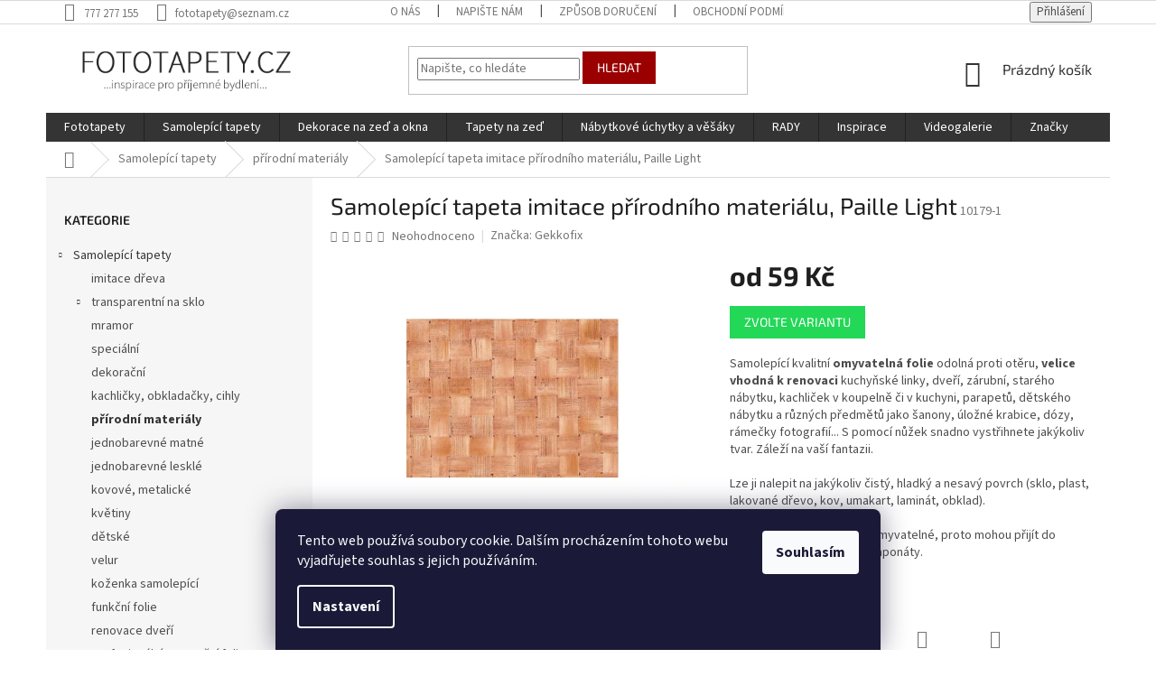

--- FILE ---
content_type: text/html; charset=utf-8
request_url: https://www.fototapety.cz/samolepici-tapeta--imitace-prirodniho-materialu--paille-light/
body_size: 35398
content:
<!doctype html><html lang="cs" dir="ltr" class="header-background-light external-fonts-loaded"><head><meta charset="utf-8" /><meta name="viewport" content="width=device-width,initial-scale=1" /><title>Samolepící tapeta  imitace přírodního materiálu, Paille Light - FOTOTAPETY.CZ</title><link rel="preconnect" href="https://cdn.myshoptet.com" /><link rel="dns-prefetch" href="https://cdn.myshoptet.com" /><link rel="preload" href="https://cdn.myshoptet.com/prj/dist/master/cms/libs/jquery/jquery-1.11.3.min.js" as="script" /><link href="https://cdn.myshoptet.com/prj/dist/master/cms/templates/frontend_templates/shared/css/font-face/source-sans-3.css" rel="stylesheet"><link href="https://cdn.myshoptet.com/prj/dist/master/cms/templates/frontend_templates/shared/css/font-face/exo-2.css" rel="stylesheet"><link href="https://cdn.myshoptet.com/prj/dist/master/shop/dist/font-shoptet-11.css.62c94c7785ff2cea73b2.css" rel="stylesheet"><script>
dataLayer = [];
dataLayer.push({'shoptet' : {
    "pageId": 847,
    "pageType": "productDetail",
    "currency": "CZK",
    "currencyInfo": {
        "decimalSeparator": ",",
        "exchangeRate": 1,
        "priceDecimalPlaces": 0,
        "symbol": "K\u010d",
        "symbolLeft": 0,
        "thousandSeparator": " "
    },
    "language": "cs",
    "projectId": 213362,
    "product": {
        "id": 274,
        "guid": "5b3eeb29-4876-11e8-8216-002590dad85e",
        "hasVariants": true,
        "codes": [
            {
                "code": "10179-1",
                "quantity": "0.05",
                "stocks": [
                    {
                        "id": "ext",
                        "quantity": "0.05"
                    }
                ]
            },
            {
                "code": "10823-15",
                "quantity": "0",
                "stocks": [
                    {
                        "id": "ext",
                        "quantity": "0"
                    }
                ]
            },
            {
                "code": "10821-15",
                "quantity": "0",
                "stocks": [
                    {
                        "id": "ext",
                        "quantity": "0"
                    }
                ]
            }
        ],
        "name": "Samolep\u00edc\u00ed tapeta  imitace p\u0159\u00edrodn\u00edho materi\u00e1lu, Paille Light",
        "appendix": "",
        "weight": 0,
        "manufacturer": "Gekkofix",
        "manufacturerGuid": "1EF5332AA0FB64989B4DDA0BA3DED3EE",
        "currentCategory": "Samolepic\u00ed tapety | p\u0159\u00edrodn\u00ed materi\u00e1ly",
        "currentCategoryGuid": "b37ec53d-6cce-11e9-a065-0cc47a6c92bc",
        "defaultCategory": "Samolepic\u00ed tapety | p\u0159\u00edrodn\u00ed materi\u00e1ly",
        "defaultCategoryGuid": "b37ec53d-6cce-11e9-a065-0cc47a6c92bc",
        "currency": "CZK",
        "priceWithVatMin": 59,
        "priceWithVatMax": 1739
    },
    "stocks": [
        {
            "id": "ext",
            "title": "Sklad",
            "isDeliveryPoint": 0,
            "visibleOnEshop": 1
        }
    ],
    "cartInfo": {
        "id": null,
        "freeShipping": false,
        "freeShippingFrom": null,
        "leftToFreeGift": {
            "formattedPrice": "0 K\u010d",
            "priceLeft": 0
        },
        "freeGift": false,
        "leftToFreeShipping": {
            "priceLeft": null,
            "dependOnRegion": null,
            "formattedPrice": null
        },
        "discountCoupon": [],
        "getNoBillingShippingPrice": {
            "withoutVat": 0,
            "vat": 0,
            "withVat": 0
        },
        "cartItems": [],
        "taxMode": "ORDINARY"
    },
    "cart": [],
    "customer": {
        "priceRatio": 1,
        "priceListId": 1,
        "groupId": null,
        "registered": false,
        "mainAccount": false
    }
}});
dataLayer.push({'cookie_consent' : {
    "marketing": "denied",
    "analytics": "denied"
}});
document.addEventListener('DOMContentLoaded', function() {
    shoptet.consent.onAccept(function(agreements) {
        if (agreements.length == 0) {
            return;
        }
        dataLayer.push({
            'cookie_consent' : {
                'marketing' : (agreements.includes(shoptet.config.cookiesConsentOptPersonalisation)
                    ? 'granted' : 'denied'),
                'analytics': (agreements.includes(shoptet.config.cookiesConsentOptAnalytics)
                    ? 'granted' : 'denied')
            },
            'event': 'cookie_consent'
        });
    });
});
</script>
<meta property="og:type" content="website"><meta property="og:site_name" content="fototapety.cz"><meta property="og:url" content="https://www.fototapety.cz/samolepici-tapeta--imitace-prirodniho-materialu--paille-light/"><meta property="og:title" content="Samolepící tapeta  imitace přírodního materiálu, Paille Light - FOTOTAPETY.CZ"><meta name="author" content="FOTOTAPETY.CZ"><meta name="web_author" content="Shoptet.cz"><meta name="dcterms.rightsHolder" content="www.fototapety.cz"><meta name="robots" content="index,follow"><meta property="og:image" content="https://cdn.myshoptet.com/usr/www.fototapety.cz/user/shop/big/274-2_10179a.jpg?5e208e54"><meta property="og:description" content="Samolepící tapeta  imitace přírodního materiálu, Paille Light. Samolepící kvalitní omyvatelná folie odolná proti otěru, velice vhodná k renovaci kuchyňské linky, dveří,  zárubní, starého nábytku, kachliček v koupelně či v kuchyni, parapetů, dětského nábytku a různých předmětů jako šanony, úložné krabice,  dózy,…"><meta name="description" content="Samolepící tapeta  imitace přírodního materiálu, Paille Light. Samolepící kvalitní omyvatelná folie odolná proti otěru, velice vhodná k renovaci kuchyňské linky, dveří,  zárubní, starého nábytku, kachliček v koupelně či v kuchyni, parapetů, dětského nábytku a různých předmětů jako šanony, úložné krabice,  dózy,…"><meta property="product:price:amount" content="59"><meta property="product:price:currency" content="CZK"><style>:root {--color-primary: #343434;--color-primary-h: 0;--color-primary-s: 0%;--color-primary-l: 20%;--color-primary-hover: #009901;--color-primary-hover-h: 120;--color-primary-hover-s: 100%;--color-primary-hover-l: 30%;--color-secondary: #32cb00;--color-secondary-h: 105;--color-secondary-s: 100%;--color-secondary-l: 40%;--color-secondary-hover: #32cb00;--color-secondary-hover-h: 105;--color-secondary-hover-s: 100%;--color-secondary-hover-l: 40%;--color-tertiary: #9a0000;--color-tertiary-h: 0;--color-tertiary-s: 100%;--color-tertiary-l: 30%;--color-tertiary-hover: #9a0000;--color-tertiary-hover-h: 0;--color-tertiary-hover-s: 100%;--color-tertiary-hover-l: 30%;--color-header-background: #ffffff;--template-font: "Source Sans 3";--template-headings-font: "Exo 2";--header-background-url: none;--cookies-notice-background: #1A1937;--cookies-notice-color: #F8FAFB;--cookies-notice-button-hover: #f5f5f5;--cookies-notice-link-hover: #27263f;--templates-update-management-preview-mode-content: "Náhled aktualizací šablony je aktivní pro váš prohlížeč."}</style>
    
    <link href="https://cdn.myshoptet.com/prj/dist/master/shop/dist/main-11.less.5a24dcbbdabfd189c152.css" rel="stylesheet" />
        
    <script>var shoptet = shoptet || {};</script>
    <script src="https://cdn.myshoptet.com/prj/dist/master/shop/dist/main-3g-header.js.05f199e7fd2450312de2.js"></script>
<!-- User include --><!-- api 473(125) html code header -->

                <style>
                    #order-billing-methods .radio-wrapper[data-guid="b163c752-9b1d-11ed-8eb3-0cc47a6c92bc"]:not(.cggooglepay), #order-billing-methods .radio-wrapper[data-guid="7d363091-66d4-11eb-a065-0cc47a6c92bc"]:not(.cgapplepay) {
                        display: none;
                    }
                </style>
                <script type="text/javascript">
                    document.addEventListener('DOMContentLoaded', function() {
                        if (getShoptetDataLayer('pageType') === 'billingAndShipping') {
                            
                try {
                    if (window.ApplePaySession && window.ApplePaySession.canMakePayments()) {
                        document.querySelector('#order-billing-methods .radio-wrapper[data-guid="7d363091-66d4-11eb-a065-0cc47a6c92bc"]').classList.add('cgapplepay');
                    }
                } catch (err) {} 
            
                            
                const cgBaseCardPaymentMethod = {
                        type: 'CARD',
                        parameters: {
                            allowedAuthMethods: ["PAN_ONLY", "CRYPTOGRAM_3DS"],
                            allowedCardNetworks: [/*"AMEX", "DISCOVER", "INTERAC", "JCB",*/ "MASTERCARD", "VISA"]
                        }
                };
                
                function cgLoadScript(src, callback)
                {
                    var s,
                        r,
                        t;
                    r = false;
                    s = document.createElement('script');
                    s.type = 'text/javascript';
                    s.src = src;
                    s.onload = s.onreadystatechange = function() {
                        if ( !r && (!this.readyState || this.readyState == 'complete') )
                        {
                            r = true;
                            callback();
                        }
                    };
                    t = document.getElementsByTagName('script')[0];
                    t.parentNode.insertBefore(s, t);
                } 
                
                function cgGetGoogleIsReadyToPayRequest() {
                    return Object.assign(
                        {},
                        {
                            apiVersion: 2,
                            apiVersionMinor: 0
                        },
                        {
                            allowedPaymentMethods: [cgBaseCardPaymentMethod]
                        }
                    );
                }

                function onCgGooglePayLoaded() {
                    let paymentsClient = new google.payments.api.PaymentsClient({environment: 'PRODUCTION'});
                    paymentsClient.isReadyToPay(cgGetGoogleIsReadyToPayRequest()).then(function(response) {
                        if (response.result) {
                            document.querySelector('#order-billing-methods .radio-wrapper[data-guid="b163c752-9b1d-11ed-8eb3-0cc47a6c92bc"]').classList.add('cggooglepay');	 	 	 	 	 
                        }
                    })
                    .catch(function(err) {});
                }
                
                cgLoadScript('https://pay.google.com/gp/p/js/pay.js', onCgGooglePayLoaded);
            
                        }
                    });
                </script> 
                
<!-- service 1462(1076) html code header -->
<link rel="stylesheet" href="https://cdn.myshoptet.com/usr/webotvurci.myshoptet.com/user/documents/plugin-product-interconnection/css/all.min.css?v=27"> 
<!-- project html code header -->
<style>
#category-filter-hover .filter-section {padding-bottom: 0}
#category-filter-hover .filter-section form {display: none; margin-bottom: 10px}
#category-filter-hover .filter-section h4.active::after {transform: rotate(180deg)}
#category-filter-hover .filter-section h4 {cursor: pointer; padding-bottom: 14px; margin-bottom: 0px}
#category-filter-hover .filter-section h4 span {width: 85%; display: inline-block}
#category-filter-hover .filter-section h4::after {transition:all 0.3s ease; content: '\e90e'; font-family: shoptet; font-size: 14px; float: right; margin-right: 10px}
#filters > div.filter-sections > div.filter-section.filter-section-button > a {font-weight: bold}

@media (min-width: 1200px){
body.type-category .products.products-block>div {width: 25%}
body.type-category .products.products-block>div:nth-child(3n) {border-right-style: solid}
body.type-category .products>div:nth-child(4) {border-top-style: none}
body.type-category .products.products-block>div:nth-child(4n), body.type-category .products.products-block>div:last-child {border-right-style: none}
}

.flag.flag-new {background-color: #aed721}
.flag.flag-tip {background-color: #59d6e4}
.flag.flag-action {background-color: #e94b4b}
.flag.flag-freeshipping {background-color: #aed721}
.flag.flag-discount {background-color: #e94b4b}
.navigation-in, .menu-helper {text-transform: uppercase}
.categories .topic.active>a {color: #343434; background-color: #f6f6f6; font-weight: bold}
#categories .expandable>.topic.active>a>span {color: #343434}
.categories li.active>a {color: #343434; background-color: #f6f6f6; font-weight: bold}
#categories .expandable.active.expanded>a>span {color: #343434}
.btn.btn-cart, a.btn.btn-cart {color: #343434; border-color: #fff; background-color: #fff}
.btn.btn-conversion, a.btn.btn-conversion {color: #ffffff; border-color: #23d757; background-color: #23d757}
.btn.btn-primary, a.btn.btn-primary {color: #343434; border-color: #fff; background-color: #fff}
a#choose-variant.btn.btn-primary {color: #ffffff; border-color: #23d757; background-color: #23d757}
.hpimg {text-align: center}
</style>
<!-- /User include --><link rel="shortcut icon" href="/favicon.ico" type="image/x-icon" /><link rel="canonical" href="https://www.fototapety.cz/samolepici-tapeta--imitace-prirodniho-materialu--paille-light/" /><style>/* custom background */@media (min-width: 992px) {body {background-position: top center;background-repeat: no-repeat;background-attachment: scroll;}}</style>    <!-- Global site tag (gtag.js) - Google Analytics -->
    <script async src="https://www.googletagmanager.com/gtag/js?id=UA-22098500-1"></script>
    <script>
        
        window.dataLayer = window.dataLayer || [];
        function gtag(){dataLayer.push(arguments);}
        

                    console.debug('default consent data');

            gtag('consent', 'default', {"ad_storage":"denied","analytics_storage":"denied","ad_user_data":"denied","ad_personalization":"denied","wait_for_update":500});
            dataLayer.push({
                'event': 'default_consent'
            });
        
        gtag('js', new Date());

                gtag('config', 'UA-22098500-1', { 'groups': "UA" });
        
        
                gtag('config', 'AW-875592379');
        
        
        
        
        
        
                gtag('set', 'currency', 'CZK');

        gtag('event', 'view_item', {
            "send_to": "UA",
            "items": [
                {
                    "id": "10179-1",
                    "name": "Samolep\u00edc\u00ed tapeta  imitace p\u0159\u00edrodn\u00edho materi\u00e1lu, Paille Light",
                    "category": "Samolepic\u00ed tapety \/ p\u0159\u00edrodn\u00ed materi\u00e1ly",
                                        "brand": "Gekkofix",
                                                            "variant": "Varianta: \u0161\u00ed\u0159e 45 cm, cena 1 metr",
                                        "price": 49
                }
            ]
        });
        
        
        
        
        
        
        
        
        
        
        
        
        document.addEventListener('DOMContentLoaded', function() {
            if (typeof shoptet.tracking !== 'undefined') {
                for (var id in shoptet.tracking.bannersList) {
                    gtag('event', 'view_promotion', {
                        "send_to": "UA",
                        "promotions": [
                            {
                                "id": shoptet.tracking.bannersList[id].id,
                                "name": shoptet.tracking.bannersList[id].name,
                                "position": shoptet.tracking.bannersList[id].position
                            }
                        ]
                    });
                }
            }

            shoptet.consent.onAccept(function(agreements) {
                if (agreements.length !== 0) {
                    console.debug('gtag consent accept');
                    var gtagConsentPayload =  {
                        'ad_storage': agreements.includes(shoptet.config.cookiesConsentOptPersonalisation)
                            ? 'granted' : 'denied',
                        'analytics_storage': agreements.includes(shoptet.config.cookiesConsentOptAnalytics)
                            ? 'granted' : 'denied',
                                                                                                'ad_user_data': agreements.includes(shoptet.config.cookiesConsentOptPersonalisation)
                            ? 'granted' : 'denied',
                        'ad_personalization': agreements.includes(shoptet.config.cookiesConsentOptPersonalisation)
                            ? 'granted' : 'denied',
                        };
                    console.debug('update consent data', gtagConsentPayload);
                    gtag('consent', 'update', gtagConsentPayload);
                    dataLayer.push(
                        { 'event': 'update_consent' }
                    );
                }
            });
        });
    </script>
<script>
    (function(t, r, a, c, k, i, n, g) { t['ROIDataObject'] = k;
    t[k]=t[k]||function(){ (t[k].q=t[k].q||[]).push(arguments) },t[k].c=i;n=r.createElement(a),
    g=r.getElementsByTagName(a)[0];n.async=1;n.src=c;g.parentNode.insertBefore(n,g)
    })(window, document, 'script', '//www.heureka.cz/ocm/sdk.js?source=shoptet&version=2&page=product_detail', 'heureka', 'cz');

    heureka('set_user_consent', 0);
</script>
</head><body class="desktop id-847 in-prirodni-materialy template-11 type-product type-detail multiple-columns-body columns-3 ums_forms_redesign--off ums_a11y_category_page--on ums_discussion_rating_forms--off ums_flags_display_unification--on ums_a11y_login--on mobile-header-version-0"><noscript>
    <style>
        #header {
            padding-top: 0;
            position: relative !important;
            top: 0;
        }
        .header-navigation {
            position: relative !important;
        }
        .overall-wrapper {
            margin: 0 !important;
        }
        body:not(.ready) {
            visibility: visible !important;
        }
    </style>
    <div class="no-javascript">
        <div class="no-javascript__title">Musíte změnit nastavení vašeho prohlížeče</div>
        <div class="no-javascript__text">Podívejte se na: <a href="https://www.google.com/support/bin/answer.py?answer=23852">Jak povolit JavaScript ve vašem prohlížeči</a>.</div>
        <div class="no-javascript__text">Pokud používáte software na blokování reklam, může být nutné povolit JavaScript z této stránky.</div>
        <div class="no-javascript__text">Děkujeme.</div>
    </div>
</noscript>

        <div id="fb-root"></div>
        <script>
            window.fbAsyncInit = function() {
                FB.init({
                    autoLogAppEvents : true,
                    xfbml            : true,
                    version          : 'v24.0'
                });
            };
        </script>
        <script async defer crossorigin="anonymous" src="https://connect.facebook.net/cs_CZ/sdk.js#xfbml=1&version=v24.0"></script>    <div class="siteCookies siteCookies--bottom siteCookies--dark js-siteCookies" role="dialog" data-testid="cookiesPopup" data-nosnippet>
        <div class="siteCookies__form">
            <div class="siteCookies__content">
                <div class="siteCookies__text">
                    Tento web používá soubory cookie. Dalším procházením tohoto webu vyjadřujete souhlas s jejich používáním.
                </div>
                <p class="siteCookies__links">
                    <button class="siteCookies__link js-cookies-settings" aria-label="Nastavení cookies" data-testid="cookiesSettings">Nastavení</button>
                </p>
            </div>
            <div class="siteCookies__buttonWrap">
                                <button class="siteCookies__button js-cookiesConsentSubmit" value="all" aria-label="Přijmout cookies" data-testid="buttonCookiesAccept">Souhlasím</button>
            </div>
        </div>
        <script>
            document.addEventListener("DOMContentLoaded", () => {
                const siteCookies = document.querySelector('.js-siteCookies');
                document.addEventListener("scroll", shoptet.common.throttle(() => {
                    const st = document.documentElement.scrollTop;
                    if (st > 1) {
                        siteCookies.classList.add('siteCookies--scrolled');
                    } else {
                        siteCookies.classList.remove('siteCookies--scrolled');
                    }
                }, 100));
            });
        </script>
    </div>
<a href="#content" class="skip-link sr-only">Přejít na obsah</a><div class="overall-wrapper"><div class="user-action"><div class="container">
    <div class="user-action-in">
                    <div id="login" class="user-action-login popup-widget login-widget" role="dialog" aria-labelledby="loginHeading">
        <div class="popup-widget-inner">
                            <h2 id="loginHeading">Přihlášení k vašemu účtu</h2><div id="customerLogin"><form action="/action/Customer/Login/" method="post" id="formLoginIncluded" class="csrf-enabled formLogin" data-testid="formLogin"><input type="hidden" name="referer" value="" /><div class="form-group"><div class="input-wrapper email js-validated-element-wrapper no-label"><input type="email" name="email" class="form-control" autofocus placeholder="E-mailová adresa (např. jan@novak.cz)" data-testid="inputEmail" autocomplete="email" required /></div></div><div class="form-group"><div class="input-wrapper password js-validated-element-wrapper no-label"><input type="password" name="password" class="form-control" placeholder="Heslo" data-testid="inputPassword" autocomplete="current-password" required /><span class="no-display">Nemůžete vyplnit toto pole</span><input type="text" name="surname" value="" class="no-display" /></div></div><div class="form-group"><div class="login-wrapper"><button type="submit" class="btn btn-secondary btn-text btn-login" data-testid="buttonSubmit">Přihlásit se</button><div class="password-helper"><a href="/registrace/" data-testid="signup" rel="nofollow">Nová registrace</a><a href="/klient/zapomenute-heslo/" rel="nofollow">Zapomenuté heslo</a></div></div></div><div class="social-login-buttons"><div class="social-login-buttons-divider"><span>nebo</span></div><div class="form-group"><a href="/action/Social/login/?provider=Facebook" class="login-btn facebook" rel="nofollow"><span class="login-facebook-icon"></span><strong>Přihlásit se přes Facebook</strong></a></div></div></form>
</div>                    </div>
    </div>

                            <div id="cart-widget" class="user-action-cart popup-widget cart-widget loader-wrapper" data-testid="popupCartWidget" role="dialog" aria-hidden="true">
    <div class="popup-widget-inner cart-widget-inner place-cart-here">
        <div class="loader-overlay">
            <div class="loader"></div>
        </div>
    </div>

    <div class="cart-widget-button">
        <a href="/kosik/" class="btn btn-conversion" id="continue-order-button" rel="nofollow" data-testid="buttonNextStep">Pokračovat do košíku</a>
    </div>
</div>
            </div>
</div>
</div><div class="top-navigation-bar" data-testid="topNavigationBar">

    <div class="container">

        <div class="top-navigation-contacts">
            <strong>Zákaznická podpora:</strong><a href="tel:777277155" class="project-phone" aria-label="Zavolat na 777277155" data-testid="contactboxPhone"><span>777 277 155</span></a><a href="mailto:fototapety@seznam.cz" class="project-email" data-testid="contactboxEmail"><span>fototapety@seznam.cz</span></a>        </div>

                            <div class="top-navigation-menu">
                <div class="top-navigation-menu-trigger"></div>
                <ul class="top-navigation-bar-menu">
                                            <li class="top-navigation-menu-item-27">
                            <a href="/o-firme/">O nás</a>
                        </li>
                                            <li class="top-navigation-menu-item-29">
                            <a href="/kontakty/">Napište nám</a>
                        </li>
                                            <li class="top-navigation-menu-item-697">
                            <a href="/zpusob-doruceni/">Způsob doručení</a>
                        </li>
                                            <li class="top-navigation-menu-item-685">
                            <a href="/obchodni-podminky-2/">Obchodní podmínky</a>
                        </li>
                                            <li class="top-navigation-menu-item-739">
                            <a href="/ochrana-osobnich-udaju/">Ochrana osobních údajů</a>
                        </li>
                                            <li class="top-navigation-menu-item-700">
                            <a href="/kde-nas-najdete/">Kde nás najdete</a>
                        </li>
                                            <li class="top-navigation-menu-item-718">
                            <a href="/sledovani-trasy-zasilky/">Sledování trasy zásilky</a>
                        </li>
                                            <li class="top-navigation-menu-item-721">
                            <a href="/odebirejte-nas-newsletter/">Odebírejte náš newsletter</a>
                        </li>
                                            <li class="top-navigation-menu-item-724">
                            <a href="/proc-nakupovat-u-nas/">Proč nakupovat u nás</a>
                        </li>
                                    </ul>
                <ul class="top-navigation-bar-menu-helper"></ul>
            </div>
        
        <div class="top-navigation-tools">
            <div class="responsive-tools">
                <a href="#" class="toggle-window" data-target="search" aria-label="Hledat" data-testid="linkSearchIcon"></a>
                                                            <a href="#" class="toggle-window" data-target="login"></a>
                                                    <a href="#" class="toggle-window" data-target="navigation" aria-label="Menu" data-testid="hamburgerMenu"></a>
            </div>
                        <button class="top-nav-button top-nav-button-login toggle-window" type="button" data-target="login" aria-haspopup="dialog" aria-controls="login" aria-expanded="false" data-testid="signin"><span>Přihlášení</span></button>        </div>

    </div>

</div>
<header id="header"><div class="container navigation-wrapper">
    <div class="header-top">
        <div class="site-name-wrapper">
            <div class="site-name"><a href="/" data-testid="linkWebsiteLogo"><img src="https://cdn.myshoptet.com/usr/www.fototapety.cz/user/logos/logo_fototapety.png" alt="FOTOTAPETY.CZ" fetchpriority="low" /></a></div>        </div>
        <div class="search" itemscope itemtype="https://schema.org/WebSite">
            <meta itemprop="headline" content="přírodní materiály"/><meta itemprop="url" content="https://www.fototapety.cz"/><meta itemprop="text" content="Samolepící tapeta imitace přírodního materiálu, Paille Light. Samolepící kvalitní omyvatelná folie odolná proti otěru, velice vhodná k renovaci kuchyňské linky, dveří, zárubní, starého nábytku, kachliček v koupelně či v kuchyni, parapetů, dětského nábytku a různých předmětů jako šanony, úložné krabice, dózy, rámečky..."/>            <form action="/action/ProductSearch/prepareString/" method="post"
    id="formSearchForm" class="search-form compact-form js-search-main"
    itemprop="potentialAction" itemscope itemtype="https://schema.org/SearchAction" data-testid="searchForm">
    <fieldset>
        <meta itemprop="target"
            content="https://www.fototapety.cz/vyhledavani/?string={string}"/>
        <input type="hidden" name="language" value="cs"/>
        
            
<input
    type="search"
    name="string"
        class="query-input form-control search-input js-search-input"
    placeholder="Napište, co hledáte"
    autocomplete="off"
    required
    itemprop="query-input"
    aria-label="Vyhledávání"
    data-testid="searchInput"
>
            <button type="submit" class="btn btn-default" data-testid="searchBtn">Hledat</button>
        
    </fieldset>
</form>
        </div>
        <div class="navigation-buttons">
                
    <a href="/kosik/" class="btn btn-icon toggle-window cart-count" data-target="cart" data-hover="true" data-redirect="true" data-testid="headerCart" rel="nofollow" aria-haspopup="dialog" aria-expanded="false" aria-controls="cart-widget">
        
                <span class="sr-only">Nákupní košík</span>
        
            <span class="cart-price visible-lg-inline-block" data-testid="headerCartPrice">
                                    Prázdný košík                            </span>
        
    
            </a>
        </div>
    </div>
    <nav id="navigation" aria-label="Hlavní menu" data-collapsible="true"><div class="navigation-in menu"><ul class="menu-level-1" role="menubar" data-testid="headerMenuItems"><li class="menu-item-931 ext" role="none"><a href="/fototapety/" data-testid="headerMenuItem" role="menuitem" aria-haspopup="true" aria-expanded="false"><b>Fototapety</b><span class="submenu-arrow"></span></a><ul class="menu-level-2" aria-label="Fototapety" tabindex="-1" role="menu"><li class="menu-item-1267 has-third-level" role="none"><a href="/vliesove-fototapety/" class="menu-image" data-testid="headerMenuItem" tabindex="-1" aria-hidden="true"><img src="data:image/svg+xml,%3Csvg%20width%3D%22140%22%20height%3D%22100%22%20xmlns%3D%22http%3A%2F%2Fwww.w3.org%2F2000%2Fsvg%22%3E%3C%2Fsvg%3E" alt="" aria-hidden="true" width="140" height="100"  data-src="https://cdn.myshoptet.com/usr/www.fototapety.cz/user/categories/thumb/vliesove_fototapety.jpg" fetchpriority="low" /></a><div><a href="/vliesove-fototapety/" data-testid="headerMenuItem" role="menuitem"><span>Vliesové fototapety</span></a>
                                                    <ul class="menu-level-3" role="menu">
                                                                    <li class="menu-item-1546" role="none">
                                        <a href="/jednodilne-160-x-110cm/" data-testid="headerMenuItem" role="menuitem">
                                            Jednodílné 155 x 110cm</a>,                                    </li>
                                                                    <li class="menu-item-1543" role="none">
                                        <a href="/jednodilne-202-x-90cm--panorama/" data-testid="headerMenuItem" role="menuitem">
                                            Jednodílné 202 x 90cm (panorama)</a>,                                    </li>
                                                                    <li class="menu-item-1552" role="none">
                                        <a href="/jednodilne-90-x-202cm/" data-testid="headerMenuItem" role="menuitem">
                                            Jednodílné 90 x 202cm</a>,                                    </li>
                                                                    <li class="menu-item-1657" role="none">
                                        <a href="/dvoudilne-110-x-220cm/" data-testid="headerMenuItem" role="menuitem">
                                            Dvoudílné 150 x 250cm</a>,                                    </li>
                                                                    <li class="menu-item-1588" role="none">
                                        <a href="/dvoudilne-330x110cm--panorama/" data-testid="headerMenuItem" role="menuitem">
                                            Dvoudílné 375x150cm (panorama)</a>,                                    </li>
                                                                    <li class="menu-item-1576" role="none">
                                        <a href="/tridilne-220-x-220cm/" data-testid="headerMenuItem" role="menuitem">
                                            Třídílné 225 x 250cm</a>,                                    </li>
                                                                    <li class="menu-item-1549" role="none">
                                        <a href="/ctyrdilne-360-x-270cm/" data-testid="headerMenuItem" role="menuitem">
                                            Čtyřdílné 360 x 270cm</a>,                                    </li>
                                                                    <li class="menu-item-1702" role="none">
                                        <a href="/petidilne-330-x-220cm/" data-testid="headerMenuItem" role="menuitem">
                                            Pětidílné 375 x 250cm</a>,                                    </li>
                                                                    <li class="menu-item-1270" role="none">
                                        <a href="/ostatni-368x254cm--184x248cm/" data-testid="headerMenuItem" role="menuitem">
                                            Ostatní 368x254cm, 184x248cm</a>                                    </li>
                                                            </ul>
                        </div></li><li class="menu-item-1096 has-third-level" role="none"><a href="/papirove-fototapety/" class="menu-image" data-testid="headerMenuItem" tabindex="-1" aria-hidden="true"><img src="data:image/svg+xml,%3Csvg%20width%3D%22140%22%20height%3D%22100%22%20xmlns%3D%22http%3A%2F%2Fwww.w3.org%2F2000%2Fsvg%22%3E%3C%2Fsvg%3E" alt="" aria-hidden="true" width="140" height="100"  data-src="https://cdn.myshoptet.com/usr/www.fototapety.cz/user/categories/thumb/papirove_fototapety.jpg" fetchpriority="low" /></a><div><a href="/papirove-fototapety/" data-testid="headerMenuItem" role="menuitem"><span>Papírové fototapety</span></a>
                                                    <ul class="menu-level-3" role="menu">
                                                                    <li class="menu-item-1651" role="none">
                                        <a href="/fotototapety-papermoon/" data-testid="headerMenuItem" role="menuitem">
                                            Fotototapety Papermoon</a>,                                    </li>
                                                                    <li class="menu-item-1519" role="none">
                                        <a href="/fototapety-agf/" data-testid="headerMenuItem" role="menuitem">
                                            Fototapety AGF</a>,                                    </li>
                                                                    <li class="menu-item-1099" role="none">
                                        <a href="/fototapety-komar/" data-testid="headerMenuItem" role="menuitem">
                                            Fototapety Komar</a>                                    </li>
                                                            </ul>
                        </div></li><li class="menu-item-955 has-third-level" role="none"><a href="/fototapety-pro-deti/" class="menu-image" data-testid="headerMenuItem" tabindex="-1" aria-hidden="true"><img src="data:image/svg+xml,%3Csvg%20width%3D%22140%22%20height%3D%22100%22%20xmlns%3D%22http%3A%2F%2Fwww.w3.org%2F2000%2Fsvg%22%3E%3C%2Fsvg%3E" alt="" aria-hidden="true" width="140" height="100"  data-src="https://cdn.myshoptet.com/usr/www.fototapety.cz/user/categories/thumb/detske_fototapety.jpg" fetchpriority="low" /></a><div><a href="/fototapety-pro-deti/" data-testid="headerMenuItem" role="menuitem"><span>Fototapety pro děti</span></a>
                                                    <ul class="menu-level-3" role="menu">
                                                                    <li class="menu-item-1693" role="none">
                                        <a href="/detske-3d-fototapety/" data-testid="headerMenuItem" role="menuitem">
                                            Dětské 3D fototapety</a>,                                    </li>
                                                                    <li class="menu-item-1528" role="none">
                                        <a href="/maxi-plakaty/" data-testid="headerMenuItem" role="menuitem">
                                            Maxi plakáty</a>,                                    </li>
                                                                    <li class="menu-item-958" role="none">
                                        <a href="/jednodilne-fototapety/" data-testid="headerMenuItem" role="menuitem">
                                            Jednodílné fototapety</a>,                                    </li>
                                                                    <li class="menu-item-1531" role="none">
                                        <a href="/dvoudilne-fototapety-2/" data-testid="headerMenuItem" role="menuitem">
                                            Dvoudílné fototapety</a>,                                    </li>
                                                                    <li class="menu-item-1699" role="none">
                                        <a href="/tridilne-fototapety/" data-testid="headerMenuItem" role="menuitem">
                                            Třídílné fototapety</a>,                                    </li>
                                                                    <li class="menu-item-1261" role="none">
                                        <a href="/ctyrdilne-fototapety/" data-testid="headerMenuItem" role="menuitem">
                                            Čtyřdílné fototapety</a>,                                    </li>
                                                                    <li class="menu-item-1807" role="none">
                                        <a href="/petidilne-fototapety/" data-testid="headerMenuItem" role="menuitem">
                                            Pětidílné fototapety</a>,                                    </li>
                                                                    <li class="menu-item-1312" role="none">
                                        <a href="/osmidilne-fototapety-2/" data-testid="headerMenuItem" role="menuitem">
                                            Osmidílné fototapety</a>                                    </li>
                                                            </ul>
                        </div></li><li class="menu-item-1432" role="none"><a href="/samolepici-fototapety/" class="menu-image" data-testid="headerMenuItem" tabindex="-1" aria-hidden="true"><img src="data:image/svg+xml,%3Csvg%20width%3D%22140%22%20height%3D%22100%22%20xmlns%3D%22http%3A%2F%2Fwww.w3.org%2F2000%2Fsvg%22%3E%3C%2Fsvg%3E" alt="" aria-hidden="true" width="140" height="100"  data-src="https://cdn.myshoptet.com/usr/www.fototapety.cz/user/categories/thumb/samolepici_fototapeta_1a.jpg" fetchpriority="low" /></a><div><a href="/samolepici-fototapety/" data-testid="headerMenuItem" role="menuitem"><span>Samolepicí fototapety</span></a>
                        </div></li><li class="menu-item-1459 has-third-level" role="none"><a href="/fototapety-na-lednice/" class="menu-image" data-testid="headerMenuItem" tabindex="-1" aria-hidden="true"><img src="data:image/svg+xml,%3Csvg%20width%3D%22140%22%20height%3D%22100%22%20xmlns%3D%22http%3A%2F%2Fwww.w3.org%2F2000%2Fsvg%22%3E%3C%2Fsvg%3E" alt="" aria-hidden="true" width="140" height="100"  data-src="https://cdn.myshoptet.com/usr/www.fototapety.cz/user/categories/thumb/vliesove_fototapety-2.jpg" fetchpriority="low" /></a><div><a href="/fototapety-na-lednice/" data-testid="headerMenuItem" role="menuitem"><span>Fototapety na lednice</span></a>
                                                    <ul class="menu-level-3" role="menu">
                                                                    <li class="menu-item-1462" role="none">
                                        <a href="/65x120cm/" data-testid="headerMenuItem" role="menuitem">
                                            65x120cm</a>,                                    </li>
                                                                    <li class="menu-item-1465" role="none">
                                        <a href="/65x180cm/" data-testid="headerMenuItem" role="menuitem">
                                            65x180cm</a>                                    </li>
                                                            </ul>
                        </div></li><li class="menu-item-1489 has-third-level" role="none"><a href="/fototapety-do-kuchyne/" class="menu-image" data-testid="headerMenuItem" tabindex="-1" aria-hidden="true"><img src="data:image/svg+xml,%3Csvg%20width%3D%22140%22%20height%3D%22100%22%20xmlns%3D%22http%3A%2F%2Fwww.w3.org%2F2000%2Fsvg%22%3E%3C%2Fsvg%3E" alt="" aria-hidden="true" width="140" height="100"  data-src="https://cdn.myshoptet.com/usr/www.fototapety.cz/user/categories/thumb/fototapeta_na_podlahu-1.jpg" fetchpriority="low" /></a><div><a href="/fototapety-do-kuchyne/" data-testid="headerMenuItem" role="menuitem"><span>Fototapety do kuchyně</span></a>
                                                    <ul class="menu-level-3" role="menu">
                                                                    <li class="menu-item-1492" role="none">
                                        <a href="/180x60cm/" data-testid="headerMenuItem" role="menuitem">
                                            180x60cm</a>,                                    </li>
                                                                    <li class="menu-item-1495" role="none">
                                        <a href="/260x60cm/" data-testid="headerMenuItem" role="menuitem">
                                            260x60cm</a>,                                    </li>
                                                                    <li class="menu-item-2000" role="none">
                                        <a href="/350x60cm/" data-testid="headerMenuItem" role="menuitem">
                                            350x60cm</a>                                    </li>
                                                            </ul>
                        </div></li><li class="menu-item-934 has-third-level" role="none"><a href="/fototapety-na-podlahu/" class="menu-image" data-testid="headerMenuItem" tabindex="-1" aria-hidden="true"><img src="data:image/svg+xml,%3Csvg%20width%3D%22140%22%20height%3D%22100%22%20xmlns%3D%22http%3A%2F%2Fwww.w3.org%2F2000%2Fsvg%22%3E%3C%2Fsvg%3E" alt="" aria-hidden="true" width="140" height="100"  data-src="https://cdn.myshoptet.com/usr/www.fototapety.cz/user/categories/thumb/fototapeta_na_podlahu.jpg" fetchpriority="low" /></a><div><a href="/fototapety-na-podlahu/" data-testid="headerMenuItem" role="menuitem"><span>Fototapety na podlahu</span></a>
                                                    <ul class="menu-level-3" role="menu">
                                                                    <li class="menu-item-1303" role="none">
                                        <a href="/jednodilne-85x170cm/" data-testid="headerMenuItem" role="menuitem">
                                            Jednodílné 85x170cm</a>,                                    </li>
                                                                    <li class="menu-item-937" role="none">
                                        <a href="/dvoudilne-170x170cm/" data-testid="headerMenuItem" role="menuitem">
                                            Dvoudílné 170x170cm</a>,                                    </li>
                                                                    <li class="menu-item-1069" role="none">
                                        <a href="/tridilne-255x170cm/" data-testid="headerMenuItem" role="menuitem">
                                            Třídílné 255x170cm</a>                                    </li>
                                                            </ul>
                        </div></li><li class="menu-item-970" role="none"><a href="/national-geographic-fototapety/" class="menu-image" data-testid="headerMenuItem" tabindex="-1" aria-hidden="true"><img src="data:image/svg+xml,%3Csvg%20width%3D%22140%22%20height%3D%22100%22%20xmlns%3D%22http%3A%2F%2Fwww.w3.org%2F2000%2Fsvg%22%3E%3C%2Fsvg%3E" alt="" aria-hidden="true" width="140" height="100"  data-src="https://cdn.myshoptet.com/usr/www.fototapety.cz/user/categories/thumb/fototapeta_national_geographic.jpg" fetchpriority="low" /></a><div><a href="/national-geographic-fototapety/" data-testid="headerMenuItem" role="menuitem"><span>National Geographic fototapety</span></a>
                        </div></li></ul></li>
<li class="menu-item-823 ext" role="none"><a href="/samolepici-tapety/" data-testid="headerMenuItem" role="menuitem" aria-haspopup="true" aria-expanded="false"><b>Samolepící tapety</b><span class="submenu-arrow"></span></a><ul class="menu-level-2" aria-label="Samolepící tapety" tabindex="-1" role="menu"><li class="menu-item-853" role="none"><a href="/imitace-dreva-d-c-fix/" class="menu-image" data-testid="headerMenuItem" tabindex="-1" aria-hidden="true"><img src="data:image/svg+xml,%3Csvg%20width%3D%22140%22%20height%3D%22100%22%20xmlns%3D%22http%3A%2F%2Fwww.w3.org%2F2000%2Fsvg%22%3E%3C%2Fsvg%3E" alt="" aria-hidden="true" width="140" height="100"  data-src="https://cdn.myshoptet.com/usr/www.fototapety.cz/user/categories/thumb/drevo_samolepici_folie.jpg" fetchpriority="low" /></a><div><a href="/imitace-dreva-d-c-fix/" data-testid="headerMenuItem" role="menuitem"><span>imitace dřeva</span></a>
                        </div></li><li class="menu-item-826 has-third-level" role="none"><a href="/transparentni-na-sklo/" class="menu-image" data-testid="headerMenuItem" tabindex="-1" aria-hidden="true"><img src="data:image/svg+xml,%3Csvg%20width%3D%22140%22%20height%3D%22100%22%20xmlns%3D%22http%3A%2F%2Fwww.w3.org%2F2000%2Fsvg%22%3E%3C%2Fsvg%3E" alt="" aria-hidden="true" width="140" height="100"  data-src="https://cdn.myshoptet.com/usr/www.fototapety.cz/user/categories/thumb/transparentni_samolepici_folie.jpg" fetchpriority="low" /></a><div><a href="/transparentni-na-sklo/" data-testid="headerMenuItem" role="menuitem"><span>transparentní na sklo</span></a>
                                                    <ul class="menu-level-3" role="menu">
                                                                    <li class="menu-item-832" role="none">
                                        <a href="/transparentni-d-c-fix/" data-testid="headerMenuItem" role="menuitem">
                                            transparentní</a>,                                    </li>
                                                                    <li class="menu-item-829" role="none">
                                        <a href="/transparentni-barevne/" data-testid="headerMenuItem" role="menuitem">
                                            transparentní barevné</a>,                                    </li>
                                                                    <li class="menu-item-979" role="none">
                                        <a href="/transparentni-jednobarevne/" data-testid="headerMenuItem" role="menuitem">
                                            transparentní jednobarevné</a>,                                    </li>
                                                                    <li class="menu-item-1207" role="none">
                                        <a href="/transparentni-1-2-3-static/" data-testid="headerMenuItem" role="menuitem">
                                            transparentní 1-2-3-static</a>,                                    </li>
                                                                    <li class="menu-item-1033" role="none">
                                        <a href="/transparentni-1-2-3-static-premium-novinka--/" data-testid="headerMenuItem" role="menuitem">
                                            transparentní 1-2-3 static Premium ..NOVINKA!!</a>                                    </li>
                                                            </ul>
                        </div></li><li class="menu-item-997" role="none"><a href="/mramor/" class="menu-image" data-testid="headerMenuItem" tabindex="-1" aria-hidden="true"><img src="data:image/svg+xml,%3Csvg%20width%3D%22140%22%20height%3D%22100%22%20xmlns%3D%22http%3A%2F%2Fwww.w3.org%2F2000%2Fsvg%22%3E%3C%2Fsvg%3E" alt="" aria-hidden="true" width="140" height="100"  data-src="https://cdn.myshoptet.com/usr/www.fototapety.cz/user/categories/thumb/mramor_samolepici_folie.jpg" fetchpriority="low" /></a><div><a href="/mramor/" data-testid="headerMenuItem" role="menuitem"><span>mramor</span></a>
                        </div></li><li class="menu-item-835" role="none"><a href="/specialni/" class="menu-image" data-testid="headerMenuItem" tabindex="-1" aria-hidden="true"><img src="data:image/svg+xml,%3Csvg%20width%3D%22140%22%20height%3D%22100%22%20xmlns%3D%22http%3A%2F%2Fwww.w3.org%2F2000%2Fsvg%22%3E%3C%2Fsvg%3E" alt="" aria-hidden="true" width="140" height="100"  data-src="https://cdn.myshoptet.com/usr/www.fototapety.cz/user/categories/thumb/tabulova_samolepici_folie.jpg" fetchpriority="low" /></a><div><a href="/specialni/" data-testid="headerMenuItem" role="menuitem"><span>speciální</span></a>
                        </div></li><li class="menu-item-841" role="none"><a href="/dekoracni/" class="menu-image" data-testid="headerMenuItem" tabindex="-1" aria-hidden="true"><img src="data:image/svg+xml,%3Csvg%20width%3D%22140%22%20height%3D%22100%22%20xmlns%3D%22http%3A%2F%2Fwww.w3.org%2F2000%2Fsvg%22%3E%3C%2Fsvg%3E" alt="" aria-hidden="true" width="140" height="100"  data-src="https://cdn.myshoptet.com/usr/www.fototapety.cz/user/categories/thumb/dekoracni_samolepici_folie.jpg" fetchpriority="low" /></a><div><a href="/dekoracni/" data-testid="headerMenuItem" role="menuitem"><span>dekorační</span></a>
                        </div></li><li class="menu-item-850" role="none"><a href="/kachlicky--obkladacky/" class="menu-image" data-testid="headerMenuItem" tabindex="-1" aria-hidden="true"><img src="data:image/svg+xml,%3Csvg%20width%3D%22140%22%20height%3D%22100%22%20xmlns%3D%22http%3A%2F%2Fwww.w3.org%2F2000%2Fsvg%22%3E%3C%2Fsvg%3E" alt="" aria-hidden="true" width="140" height="100"  data-src="https://cdn.myshoptet.com/usr/www.fototapety.cz/user/categories/thumb/kachlicky_samolepici_folie.jpg" fetchpriority="low" /></a><div><a href="/kachlicky--obkladacky/" data-testid="headerMenuItem" role="menuitem"><span>kachličky, obkladačky, cihly</span></a>
                        </div></li><li class="menu-item-847 active" role="none"><a href="/prirodni-materialy/" class="menu-image" data-testid="headerMenuItem" tabindex="-1" aria-hidden="true"><img src="data:image/svg+xml,%3Csvg%20width%3D%22140%22%20height%3D%22100%22%20xmlns%3D%22http%3A%2F%2Fwww.w3.org%2F2000%2Fsvg%22%3E%3C%2Fsvg%3E" alt="" aria-hidden="true" width="140" height="100"  data-src="https://cdn.myshoptet.com/usr/www.fototapety.cz/user/categories/thumb/prirodni_samolepici_folie.jpg" fetchpriority="low" /></a><div><a href="/prirodni-materialy/" data-testid="headerMenuItem" role="menuitem"><span>přírodní materiály</span></a>
                        </div></li><li class="menu-item-889" role="none"><a href="/jednobarevne-matne/" class="menu-image" data-testid="headerMenuItem" tabindex="-1" aria-hidden="true"><img src="data:image/svg+xml,%3Csvg%20width%3D%22140%22%20height%3D%22100%22%20xmlns%3D%22http%3A%2F%2Fwww.w3.org%2F2000%2Fsvg%22%3E%3C%2Fsvg%3E" alt="" aria-hidden="true" width="140" height="100"  data-src="https://cdn.myshoptet.com/usr/www.fototapety.cz/user/categories/thumb/barevne_samolepici_folie.jpg" fetchpriority="low" /></a><div><a href="/jednobarevne-matne/" data-testid="headerMenuItem" role="menuitem"><span>jednobarevné matné</span></a>
                        </div></li><li class="menu-item-892" role="none"><a href="/jednobarevne-leskle/" class="menu-image" data-testid="headerMenuItem" tabindex="-1" aria-hidden="true"><img src="data:image/svg+xml,%3Csvg%20width%3D%22140%22%20height%3D%22100%22%20xmlns%3D%22http%3A%2F%2Fwww.w3.org%2F2000%2Fsvg%22%3E%3C%2Fsvg%3E" alt="" aria-hidden="true" width="140" height="100"  data-src="https://cdn.myshoptet.com/usr/www.fototapety.cz/user/categories/thumb/barevne_samolepici_folie-1.jpg" fetchpriority="low" /></a><div><a href="/jednobarevne-leskle/" data-testid="headerMenuItem" role="menuitem"><span>jednobarevné lesklé</span></a>
                        </div></li><li class="menu-item-844" role="none"><a href="/kovove/" class="menu-image" data-testid="headerMenuItem" tabindex="-1" aria-hidden="true"><img src="data:image/svg+xml,%3Csvg%20width%3D%22140%22%20height%3D%22100%22%20xmlns%3D%22http%3A%2F%2Fwww.w3.org%2F2000%2Fsvg%22%3E%3C%2Fsvg%3E" alt="" aria-hidden="true" width="140" height="100"  data-src="https://cdn.myshoptet.com/usr/www.fototapety.cz/user/categories/thumb/kovove.jpg" fetchpriority="low" /></a><div><a href="/kovove/" data-testid="headerMenuItem" role="menuitem"><span>kovové, metalické</span></a>
                        </div></li><li class="menu-item-856" role="none"><a href="/kvetiny/" class="menu-image" data-testid="headerMenuItem" tabindex="-1" aria-hidden="true"><img src="data:image/svg+xml,%3Csvg%20width%3D%22140%22%20height%3D%22100%22%20xmlns%3D%22http%3A%2F%2Fwww.w3.org%2F2000%2Fsvg%22%3E%3C%2Fsvg%3E" alt="" aria-hidden="true" width="140" height="100"  data-src="https://cdn.myshoptet.com/usr/www.fototapety.cz/user/categories/thumb/kvetiny.jpg" fetchpriority="low" /></a><div><a href="/kvetiny/" data-testid="headerMenuItem" role="menuitem"><span>květiny</span></a>
                        </div></li><li class="menu-item-880" role="none"><a href="/detske-tapety/" class="menu-image" data-testid="headerMenuItem" tabindex="-1" aria-hidden="true"><img src="data:image/svg+xml,%3Csvg%20width%3D%22140%22%20height%3D%22100%22%20xmlns%3D%22http%3A%2F%2Fwww.w3.org%2F2000%2Fsvg%22%3E%3C%2Fsvg%3E" alt="" aria-hidden="true" width="140" height="100"  data-src="https://cdn.myshoptet.com/usr/www.fototapety.cz/user/categories/thumb/detske.jpg" fetchpriority="low" /></a><div><a href="/detske-tapety/" data-testid="headerMenuItem" role="menuitem"><span>dětské</span></a>
                        </div></li><li class="menu-item-952" role="none"><a href="/velur/" class="menu-image" data-testid="headerMenuItem" tabindex="-1" aria-hidden="true"><img src="data:image/svg+xml,%3Csvg%20width%3D%22140%22%20height%3D%22100%22%20xmlns%3D%22http%3A%2F%2Fwww.w3.org%2F2000%2Fsvg%22%3E%3C%2Fsvg%3E" alt="" aria-hidden="true" width="140" height="100"  data-src="https://cdn.myshoptet.com/usr/www.fototapety.cz/user/categories/thumb/velur.jpg" fetchpriority="low" /></a><div><a href="/velur/" data-testid="headerMenuItem" role="menuitem"><span>velur</span></a>
                        </div></li><li class="menu-item-994" role="none"><a href="/kozenka-samolepici/" class="menu-image" data-testid="headerMenuItem" tabindex="-1" aria-hidden="true"><img src="data:image/svg+xml,%3Csvg%20width%3D%22140%22%20height%3D%22100%22%20xmlns%3D%22http%3A%2F%2Fwww.w3.org%2F2000%2Fsvg%22%3E%3C%2Fsvg%3E" alt="" aria-hidden="true" width="140" height="100"  data-src="https://cdn.myshoptet.com/usr/www.fototapety.cz/user/categories/thumb/kozenka.jpg" fetchpriority="low" /></a><div><a href="/kozenka-samolepici/" data-testid="headerMenuItem" role="menuitem"><span>koženka samolepící</span></a>
                        </div></li><li class="menu-item-1204" role="none"><a href="/funkcni-folie/" class="menu-image" data-testid="headerMenuItem" tabindex="-1" aria-hidden="true"><img src="data:image/svg+xml,%3Csvg%20width%3D%22140%22%20height%3D%22100%22%20xmlns%3D%22http%3A%2F%2Fwww.w3.org%2F2000%2Fsvg%22%3E%3C%2Fsvg%3E" alt="" aria-hidden="true" width="140" height="100"  data-src="https://cdn.myshoptet.com/usr/www.fototapety.cz/user/categories/thumb/funkcni.jpg" fetchpriority="low" /></a><div><a href="/funkcni-folie/" data-testid="headerMenuItem" role="menuitem"><span>funkční folie</span></a>
                        </div></li><li class="menu-item-883" role="none"><a href="/renovace-dveri/" class="menu-image" data-testid="headerMenuItem" tabindex="-1" aria-hidden="true"><img src="data:image/svg+xml,%3Csvg%20width%3D%22140%22%20height%3D%22100%22%20xmlns%3D%22http%3A%2F%2Fwww.w3.org%2F2000%2Fsvg%22%3E%3C%2Fsvg%3E" alt="" aria-hidden="true" width="140" height="100"  data-src="https://cdn.myshoptet.com/usr/www.fototapety.cz/user/categories/thumb/dvere.jpg" fetchpriority="low" /></a><div><a href="/renovace-dveri/" data-testid="headerMenuItem" role="menuitem"><span>renovace dveří</span></a>
                        </div></li><li class="menu-item-1504" role="none"><a href="/profesionalni-renovacni-folie/" class="menu-image" data-testid="headerMenuItem" tabindex="-1" aria-hidden="true"><img src="data:image/svg+xml,%3Csvg%20width%3D%22140%22%20height%3D%22100%22%20xmlns%3D%22http%3A%2F%2Fwww.w3.org%2F2000%2Fsvg%22%3E%3C%2Fsvg%3E" alt="" aria-hidden="true" width="140" height="100"  data-src="https://cdn.myshoptet.com/usr/www.fototapety.cz/user/categories/thumb/dvere-1.jpg" fetchpriority="low" /></a><div><a href="/profesionalni-renovacni-folie/" data-testid="headerMenuItem" role="menuitem"><span>profesionální renovační folie</span></a>
                        </div></li></ul></li>
<li class="menu-item-901 ext" role="none"><a href="/dekorace-na-zed-a-okna/" data-testid="headerMenuItem" role="menuitem" aria-haspopup="true" aria-expanded="false"><b>Dekorace na zeď a okna</b><span class="submenu-arrow"></span></a><ul class="menu-level-2" aria-label="Dekorace na zeď a okna" tabindex="-1" role="menu"><li class="menu-item-940 has-third-level" role="none"><a href="/velke-dekorace/" class="menu-image" data-testid="headerMenuItem" tabindex="-1" aria-hidden="true"><img src="data:image/svg+xml,%3Csvg%20width%3D%22140%22%20height%3D%22100%22%20xmlns%3D%22http%3A%2F%2Fwww.w3.org%2F2000%2Fsvg%22%3E%3C%2Fsvg%3E" alt="" aria-hidden="true" width="140" height="100"  data-src="https://cdn.myshoptet.com/usr/www.fototapety.cz/user/categories/thumb/stena_samolepici_dekorace.jpg" fetchpriority="low" /></a><div><a href="/velke-dekorace/" data-testid="headerMenuItem" role="menuitem"><span>Velké dekorace</span></a>
                                                    <ul class="menu-level-3" role="menu">
                                                                    <li class="menu-item-3719" role="none">
                                        <a href="/samolepici-dekorace-v-roli-30x198-cm/" data-testid="headerMenuItem" role="menuitem">
                                            Samolepicí dekorace v roli 30x198 cm</a>,                                    </li>
                                                                    <li class="menu-item-3725" role="none">
                                        <a href="/67x94-cm/" data-testid="headerMenuItem" role="menuitem">
                                            67x94 cm</a>,                                    </li>
                                                                    <li class="menu-item-1081" role="none">
                                        <a href="/30x90-cm-panoramaticke/" data-testid="headerMenuItem" role="menuitem">
                                            30x90 cm - panoramatické</a>,                                    </li>
                                                                    <li class="menu-item-1447" role="none">
                                        <a href="/35x100-cm-art-maxi/" data-testid="headerMenuItem" role="menuitem">
                                            35x100 cm - Art maxi</a>,                                    </li>
                                                                    <li class="menu-item-1453" role="none">
                                        <a href="/47x67cm/" data-testid="headerMenuItem" role="menuitem">
                                            47x67cm</a>,                                    </li>
                                                                    <li class="menu-item-943" role="none">
                                        <a href="/50x70-cm/" data-testid="headerMenuItem" role="menuitem">
                                            50x70 cm</a>,                                    </li>
                                                                    <li class="menu-item-1231" role="none">
                                        <a href="/65x85-cm-agf/" data-testid="headerMenuItem" role="menuitem">
                                            65x85 cm - AGF</a>,                                    </li>
                                                                    <li class="menu-item-1234" role="none">
                                        <a href="/65x170-cm-panel--47x204-cm-/" data-testid="headerMenuItem" role="menuitem">
                                            65x170 cm - Panel (47x204 cm)</a>,                                    </li>
                                                                    <li class="menu-item-1450" role="none">
                                        <a href="/70x100-cm-grand-decor/" data-testid="headerMenuItem" role="menuitem">
                                            70x100 cm</a>                                    </li>
                                                            </ul>
                        </div></li><li class="menu-item-1285 has-third-level" role="none"><a href="/male-dekorace/" class="menu-image" data-testid="headerMenuItem" tabindex="-1" aria-hidden="true"><img src="data:image/svg+xml,%3Csvg%20width%3D%22140%22%20height%3D%22100%22%20xmlns%3D%22http%3A%2F%2Fwww.w3.org%2F2000%2Fsvg%22%3E%3C%2Fsvg%3E" alt="" aria-hidden="true" width="140" height="100"  data-src="https://cdn.myshoptet.com/usr/www.fototapety.cz/user/categories/thumb/male_dekorace_2.jpg" fetchpriority="low" /></a><div><a href="/male-dekorace/" data-testid="headerMenuItem" role="menuitem"><span>Malé dekorace</span></a>
                                                    <ul class="menu-level-3" role="menu">
                                                                    <li class="menu-item-1288" role="none">
                                        <a href="/dekor-art/" data-testid="headerMenuItem" role="menuitem">
                                            Dekor Art</a>,                                    </li>
                                                                    <li class="menu-item-1294" role="none">
                                        <a href="/dekorace-w-g/" data-testid="headerMenuItem" role="menuitem">
                                            Dekorace W+G</a>                                    </li>
                                                            </ul>
                        </div></li><li class="menu-item-1279" role="none"><a href="/samolepky-za-sporak/" class="menu-image" data-testid="headerMenuItem" tabindex="-1" aria-hidden="true"><img src="data:image/svg+xml,%3Csvg%20width%3D%22140%22%20height%3D%22100%22%20xmlns%3D%22http%3A%2F%2Fwww.w3.org%2F2000%2Fsvg%22%3E%3C%2Fsvg%3E" alt="" aria-hidden="true" width="140" height="100"  data-src="https://cdn.myshoptet.com/usr/www.fototapety.cz/user/categories/thumb/hlinikova_samolepici_dekorace.jpg" fetchpriority="low" /></a><div><a href="/samolepky-za-sporak/" data-testid="headerMenuItem" role="menuitem"><span>Samolepky za sporák</span></a>
                        </div></li><li class="menu-item-1165" role="none"><a href="/dekorace-na-obkladacky/" class="menu-image" data-testid="headerMenuItem" tabindex="-1" aria-hidden="true"><img src="data:image/svg+xml,%3Csvg%20width%3D%22140%22%20height%3D%22100%22%20xmlns%3D%22http%3A%2F%2Fwww.w3.org%2F2000%2Fsvg%22%3E%3C%2Fsvg%3E" alt="" aria-hidden="true" width="140" height="100"  data-src="https://cdn.myshoptet.com/usr/www.fototapety.cz/user/categories/thumb/kachlicky_samolepici_dekorace.jpg" fetchpriority="low" /></a><div><a href="/dekorace-na-obkladacky/" data-testid="headerMenuItem" role="menuitem"><span>Dekorace na obkladačky</span></a>
                        </div></li><li class="menu-item-1090" role="none"><a href="/penove-dekorace/" class="menu-image" data-testid="headerMenuItem" tabindex="-1" aria-hidden="true"><img src="data:image/svg+xml,%3Csvg%20width%3D%22140%22%20height%3D%22100%22%20xmlns%3D%22http%3A%2F%2Fwww.w3.org%2F2000%2Fsvg%22%3E%3C%2Fsvg%3E" alt="" aria-hidden="true" width="140" height="100"  data-src="https://cdn.myshoptet.com/usr/www.fototapety.cz/user/categories/thumb/penove_samolepici_dekorace.jpg" fetchpriority="low" /></a><div><a href="/penove-dekorace/" data-testid="headerMenuItem" role="menuitem"><span>Pěnové samolepky</span></a>
                        </div></li><li class="menu-item-1276" role="none"><a href="/dekorace-na-okna/" class="menu-image" data-testid="headerMenuItem" tabindex="-1" aria-hidden="true"><img src="data:image/svg+xml,%3Csvg%20width%3D%22140%22%20height%3D%22100%22%20xmlns%3D%22http%3A%2F%2Fwww.w3.org%2F2000%2Fsvg%22%3E%3C%2Fsvg%3E" alt="" aria-hidden="true" width="140" height="100"  data-src="https://cdn.myshoptet.com/usr/www.fototapety.cz/user/categories/thumb/okenni_samolepici_dekorace.jpg" fetchpriority="low" /></a><div><a href="/dekorace-na-okna/" data-testid="headerMenuItem" role="menuitem"><span>Samolepky na okna</span></a>
                        </div></li><li class="menu-item-904" role="none"><a href="/dekorace-pro-deti/" class="menu-image" data-testid="headerMenuItem" tabindex="-1" aria-hidden="true"><img src="data:image/svg+xml,%3Csvg%20width%3D%22140%22%20height%3D%22100%22%20xmlns%3D%22http%3A%2F%2Fwww.w3.org%2F2000%2Fsvg%22%3E%3C%2Fsvg%3E" alt="" aria-hidden="true" width="140" height="100"  data-src="https://cdn.myshoptet.com/usr/www.fototapety.cz/user/categories/thumb/detske_dekorace_3.jpg" fetchpriority="low" /></a><div><a href="/dekorace-pro-deti/" data-testid="headerMenuItem" role="menuitem"><span>Samolepky pro děti</span></a>
                        </div></li><li class="menu-item-1315" role="none"><a href="/vanocni/" class="menu-image" data-testid="headerMenuItem" tabindex="-1" aria-hidden="true"><img src="data:image/svg+xml,%3Csvg%20width%3D%22140%22%20height%3D%22100%22%20xmlns%3D%22http%3A%2F%2Fwww.w3.org%2F2000%2Fsvg%22%3E%3C%2Fsvg%3E" alt="" aria-hidden="true" width="140" height="100"  data-src="https://cdn.myshoptet.com/usr/www.fototapety.cz/user/categories/thumb/vanocni_dekorace.jpg" fetchpriority="low" /></a><div><a href="/vanocni/" data-testid="headerMenuItem" role="menuitem"><span>Vánoční samolepky</span></a>
                        </div></li><li class="menu-item-1811" role="none"><a href="/3d-samolepky/" class="menu-image" data-testid="headerMenuItem" tabindex="-1" aria-hidden="true"><img src="data:image/svg+xml,%3Csvg%20width%3D%22140%22%20height%3D%22100%22%20xmlns%3D%22http%3A%2F%2Fwww.w3.org%2F2000%2Fsvg%22%3E%3C%2Fsvg%3E" alt="" aria-hidden="true" width="140" height="100"  data-src="https://cdn.myshoptet.com/usr/www.fototapety.cz/user/categories/thumb/5.jpg" fetchpriority="low" /></a><div><a href="/3d-samolepky/" data-testid="headerMenuItem" role="menuitem"><span>3D samolepky..NOVINKA!</span></a>
                        </div></li></ul></li>
<li class="menu-item-799 ext" role="none"><a href="/tapety-na-zed/" data-testid="headerMenuItem" role="menuitem" aria-haspopup="true" aria-expanded="false"><b>Tapety na zeď</b><span class="submenu-arrow"></span></a><ul class="menu-level-2" aria-label="Tapety na zeď" tabindex="-1" role="menu"><li class="menu-item-3978" role="none"><a href="/beton-sterka/" class="menu-image" data-testid="headerMenuItem" tabindex="-1" aria-hidden="true"><img src="data:image/svg+xml,%3Csvg%20width%3D%22140%22%20height%3D%22100%22%20xmlns%3D%22http%3A%2F%2Fwww.w3.org%2F2000%2Fsvg%22%3E%3C%2Fsvg%3E" alt="" aria-hidden="true" width="140" height="100"  data-src="https://cdn.myshoptet.com/usr/www.fototapety.cz/user/categories/thumb/beton-sterkanew.jpg" fetchpriority="low" /></a><div><a href="/beton-sterka/" data-testid="headerMenuItem" role="menuitem"><span>Beton/Stěrka</span></a>
                        </div></li><li class="menu-item-3984" role="none"><a href="/detske/" class="menu-image" data-testid="headerMenuItem" tabindex="-1" aria-hidden="true"><img src="data:image/svg+xml,%3Csvg%20width%3D%22140%22%20height%3D%22100%22%20xmlns%3D%22http%3A%2F%2Fwww.w3.org%2F2000%2Fsvg%22%3E%3C%2Fsvg%3E" alt="" aria-hidden="true" width="140" height="100"  data-src="https://cdn.myshoptet.com/usr/www.fototapety.cz/user/categories/thumb/detske-2new.jpg" fetchpriority="low" /></a><div><a href="/detske/" data-testid="headerMenuItem" role="menuitem"><span>Dětské</span></a>
                        </div></li><li class="menu-item-3993" role="none"><a href="/drevo/" class="menu-image" data-testid="headerMenuItem" tabindex="-1" aria-hidden="true"><img src="data:image/svg+xml,%3Csvg%20width%3D%22140%22%20height%3D%22100%22%20xmlns%3D%22http%3A%2F%2Fwww.w3.org%2F2000%2Fsvg%22%3E%3C%2Fsvg%3E" alt="" aria-hidden="true" width="140" height="100"  data-src="https://cdn.myshoptet.com/usr/www.fototapety.cz/user/categories/thumb/drevonew.jpg" fetchpriority="low" /></a><div><a href="/drevo/" data-testid="headerMenuItem" role="menuitem"><span>Dřevo</span></a>
                        </div></li><li class="menu-item-4020" role="none"><a href="/geometricke/" class="menu-image" data-testid="headerMenuItem" tabindex="-1" aria-hidden="true"><img src="data:image/svg+xml,%3Csvg%20width%3D%22140%22%20height%3D%22100%22%20xmlns%3D%22http%3A%2F%2Fwww.w3.org%2F2000%2Fsvg%22%3E%3C%2Fsvg%3E" alt="" aria-hidden="true" width="140" height="100"  data-src="https://cdn.myshoptet.com/usr/www.fototapety.cz/user/categories/thumb/grafickynew.jpg" fetchpriority="low" /></a><div><a href="/geometricke/" data-testid="headerMenuItem" role="menuitem"><span>Geometrické</span></a>
                        </div></li><li class="menu-item-3969" role="none"><a href="/imitace-kuze/" class="menu-image" data-testid="headerMenuItem" tabindex="-1" aria-hidden="true"><img src="data:image/svg+xml,%3Csvg%20width%3D%22140%22%20height%3D%22100%22%20xmlns%3D%22http%3A%2F%2Fwww.w3.org%2F2000%2Fsvg%22%3E%3C%2Fsvg%3E" alt="" aria-hidden="true" width="140" height="100"  data-src="https://cdn.myshoptet.com/usr/www.fototapety.cz/user/categories/thumb/imitace_kuzenew.jpg" fetchpriority="low" /></a><div><a href="/imitace-kuze/" data-testid="headerMenuItem" role="menuitem"><span>Imitace kůže</span></a>
                        </div></li><li class="menu-item-3972" role="none"><a href="/kvety--listy/" class="menu-image" data-testid="headerMenuItem" tabindex="-1" aria-hidden="true"><img src="data:image/svg+xml,%3Csvg%20width%3D%22140%22%20height%3D%22100%22%20xmlns%3D%22http%3A%2F%2Fwww.w3.org%2F2000%2Fsvg%22%3E%3C%2Fsvg%3E" alt="" aria-hidden="true" width="140" height="100"  data-src="https://cdn.myshoptet.com/usr/www.fototapety.cz/user/categories/thumb/kvetynew.jpg" fetchpriority="low" /></a><div><a href="/kvety--listy/" data-testid="headerMenuItem" role="menuitem"><span>Květy, listy</span></a>
                        </div></li><li class="menu-item-3975" role="none"><a href="/kamen-cihly/" class="menu-image" data-testid="headerMenuItem" tabindex="-1" aria-hidden="true"><img src="data:image/svg+xml,%3Csvg%20width%3D%22140%22%20height%3D%22100%22%20xmlns%3D%22http%3A%2F%2Fwww.w3.org%2F2000%2Fsvg%22%3E%3C%2Fsvg%3E" alt="" aria-hidden="true" width="140" height="100"  data-src="https://cdn.myshoptet.com/usr/www.fototapety.cz/user/categories/thumb/kamen-cihlynew.jpg" fetchpriority="low" /></a><div><a href="/kamen-cihly/" data-testid="headerMenuItem" role="menuitem"><span>Kámen/Cihly</span></a>
                        </div></li><li class="menu-item-3981" role="none"><a href="/pismena/" class="menu-image" data-testid="headerMenuItem" tabindex="-1" aria-hidden="true"><img src="data:image/svg+xml,%3Csvg%20width%3D%22140%22%20height%3D%22100%22%20xmlns%3D%22http%3A%2F%2Fwww.w3.org%2F2000%2Fsvg%22%3E%3C%2Fsvg%3E" alt="" aria-hidden="true" width="140" height="100"  data-src="https://cdn.myshoptet.com/usr/www.fototapety.cz/user/categories/thumb/pismenanew.jpg" fetchpriority="low" /></a><div><a href="/pismena/" data-testid="headerMenuItem" role="menuitem"><span>Písmena</span></a>
                        </div></li><li class="menu-item-3990" role="none"><a href="/mesta-2/" class="menu-image" data-testid="headerMenuItem" tabindex="-1" aria-hidden="true"><img src="data:image/svg+xml,%3Csvg%20width%3D%22140%22%20height%3D%22100%22%20xmlns%3D%22http%3A%2F%2Fwww.w3.org%2F2000%2Fsvg%22%3E%3C%2Fsvg%3E" alt="" aria-hidden="true" width="140" height="100"  data-src="https://cdn.myshoptet.com/usr/www.fototapety.cz/user/categories/thumb/mestanew.jpg" fetchpriority="low" /></a><div><a href="/mesta-2/" data-testid="headerMenuItem" role="menuitem"><span>Města</span></a>
                        </div></li><li class="menu-item-3999" role="none"><a href="/ornament/" class="menu-image" data-testid="headerMenuItem" tabindex="-1" aria-hidden="true"><img src="data:image/svg+xml,%3Csvg%20width%3D%22140%22%20height%3D%22100%22%20xmlns%3D%22http%3A%2F%2Fwww.w3.org%2F2000%2Fsvg%22%3E%3C%2Fsvg%3E" alt="" aria-hidden="true" width="140" height="100"  data-src="https://cdn.myshoptet.com/usr/www.fototapety.cz/user/categories/thumb/ornamentnew.jpg" fetchpriority="low" /></a><div><a href="/ornament/" data-testid="headerMenuItem" role="menuitem"><span>Ornament</span></a>
                        </div></li><li class="menu-item-4002" role="none"><a href="/pruhy/" class="menu-image" data-testid="headerMenuItem" tabindex="-1" aria-hidden="true"><img src="data:image/svg+xml,%3Csvg%20width%3D%22140%22%20height%3D%22100%22%20xmlns%3D%22http%3A%2F%2Fwww.w3.org%2F2000%2Fsvg%22%3E%3C%2Fsvg%3E" alt="" aria-hidden="true" width="140" height="100"  data-src="https://cdn.myshoptet.com/usr/www.fototapety.cz/user/categories/thumb/pruhynew.jpg" fetchpriority="low" /></a><div><a href="/pruhy/" data-testid="headerMenuItem" role="menuitem"><span>Pruhy</span></a>
                        </div></li><li class="menu-item-4014" role="none"><a href="/puntiky/" class="menu-image" data-testid="headerMenuItem" tabindex="-1" aria-hidden="true"><img src="data:image/svg+xml,%3Csvg%20width%3D%22140%22%20height%3D%22100%22%20xmlns%3D%22http%3A%2F%2Fwww.w3.org%2F2000%2Fsvg%22%3E%3C%2Fsvg%3E" alt="" aria-hidden="true" width="140" height="100"  data-src="https://cdn.myshoptet.com/usr/www.fototapety.cz/user/categories/thumb/puntiky.jpg" fetchpriority="low" /></a><div><a href="/puntiky/" data-testid="headerMenuItem" role="menuitem"><span>Puntíky</span></a>
                        </div></li><li class="menu-item-4017" role="none"><a href="/retro/" class="menu-image" data-testid="headerMenuItem" tabindex="-1" aria-hidden="true"><img src="data:image/svg+xml,%3Csvg%20width%3D%22140%22%20height%3D%22100%22%20xmlns%3D%22http%3A%2F%2Fwww.w3.org%2F2000%2Fsvg%22%3E%3C%2Fsvg%3E" alt="" aria-hidden="true" width="140" height="100"  data-src="https://cdn.myshoptet.com/usr/www.fototapety.cz/user/categories/thumb/retronew.jpg" fetchpriority="low" /></a><div><a href="/retro/" data-testid="headerMenuItem" role="menuitem"><span>Retro</span></a>
                        </div></li><li class="menu-item-4011" role="none"><a href="/struktura/" class="menu-image" data-testid="headerMenuItem" tabindex="-1" aria-hidden="true"><img src="data:image/svg+xml,%3Csvg%20width%3D%22140%22%20height%3D%22100%22%20xmlns%3D%22http%3A%2F%2Fwww.w3.org%2F2000%2Fsvg%22%3E%3C%2Fsvg%3E" alt="" aria-hidden="true" width="140" height="100"  data-src="https://cdn.myshoptet.com/usr/www.fototapety.cz/user/categories/thumb/jednobarevnenew.jpg" fetchpriority="low" /></a><div><a href="/struktura/" data-testid="headerMenuItem" role="menuitem"><span>Jednobarevné</span></a>
                        </div></li><li class="menu-item-4005" role="none"><a href="/zamecke/" class="menu-image" data-testid="headerMenuItem" tabindex="-1" aria-hidden="true"><img src="data:image/svg+xml,%3Csvg%20width%3D%22140%22%20height%3D%22100%22%20xmlns%3D%22http%3A%2F%2Fwww.w3.org%2F2000%2Fsvg%22%3E%3C%2Fsvg%3E" alt="" aria-hidden="true" width="140" height="100"  data-src="https://cdn.myshoptet.com/usr/www.fototapety.cz/user/categories/thumb/zameckenew.jpg" fetchpriority="low" /></a><div><a href="/zamecke/" data-testid="headerMenuItem" role="menuitem"><span>Zámecké</span></a>
                        </div></li><li class="menu-item-3987" role="none"><a href="/zvirata/" class="menu-image" data-testid="headerMenuItem" tabindex="-1" aria-hidden="true"><img src="data:image/svg+xml,%3Csvg%20width%3D%22140%22%20height%3D%22100%22%20xmlns%3D%22http%3A%2F%2Fwww.w3.org%2F2000%2Fsvg%22%3E%3C%2Fsvg%3E" alt="" aria-hidden="true" width="140" height="100"  data-src="https://cdn.myshoptet.com/usr/www.fototapety.cz/user/categories/thumb/zviratanew.jpg" fetchpriority="low" /></a><div><a href="/zvirata/" data-testid="headerMenuItem" role="menuitem"><span>Zvířata</span></a>
                        </div></li><li class="menu-item-4008" role="none"><a href="/zihane/" class="menu-image" data-testid="headerMenuItem" tabindex="-1" aria-hidden="true"><img src="data:image/svg+xml,%3Csvg%20width%3D%22140%22%20height%3D%22100%22%20xmlns%3D%22http%3A%2F%2Fwww.w3.org%2F2000%2Fsvg%22%3E%3C%2Fsvg%3E" alt="" aria-hidden="true" width="140" height="100"  data-src="https://cdn.myshoptet.com/usr/www.fototapety.cz/user/categories/thumb/zihanenew.jpg" fetchpriority="low" /></a><div><a href="/zihane/" data-testid="headerMenuItem" role="menuitem"><span>Žihané</span></a>
                        </div></li><li class="menu-item-1042 has-third-level" role="none"><a href="/tapety-na-zed-rasch/" class="menu-image" data-testid="headerMenuItem" tabindex="-1" aria-hidden="true"><img src="data:image/svg+xml,%3Csvg%20width%3D%22140%22%20height%3D%22100%22%20xmlns%3D%22http%3A%2F%2Fwww.w3.org%2F2000%2Fsvg%22%3E%3C%2Fsvg%3E" alt="" aria-hidden="true" width="140" height="100"  data-src="https://cdn.myshoptet.com/usr/www.fototapety.cz/user/categories/thumb/tapety_rasch.jpg" fetchpriority="low" /></a><div><a href="/tapety-na-zed-rasch/" data-testid="headerMenuItem" role="menuitem"><span>Tapety na zeď RASCH</span></a>
                                                    <ul class="menu-level-3" role="menu">
                                                                    <li class="menu-item-3166" role="none">
                                        <a href="/katalog/" data-testid="headerMenuItem" role="menuitem">
                                            Katalog</a>                                    </li>
                                                            </ul>
                        </div></li><li class="menu-item-802 has-third-level" role="none"><a href="/tapety-na-zed-skladem/" class="menu-image" data-testid="headerMenuItem" tabindex="-1" aria-hidden="true"><img src="data:image/svg+xml,%3Csvg%20width%3D%22140%22%20height%3D%22100%22%20xmlns%3D%22http%3A%2F%2Fwww.w3.org%2F2000%2Fsvg%22%3E%3C%2Fsvg%3E" alt="" aria-hidden="true" width="140" height="100"  data-src="https://cdn.myshoptet.com/usr/www.fototapety.cz/user/categories/thumb/skladove.jpg" fetchpriority="low" /></a><div><a href="/tapety-na-zed-skladem/" data-testid="headerMenuItem" role="menuitem"><span>Tapety na zeď skladem</span></a>
                                                    <ul class="menu-level-3" role="menu">
                                                                    <li class="menu-item-805" role="none">
                                        <a href="/tapety-skladem/" data-testid="headerMenuItem" role="menuitem">
                                            tapety skladem</a>                                    </li>
                                                            </ul>
                        </div></li></ul></li>
<li class="menu-item-973 ext" role="none"><a href="/nabytkove-uchytky-a-vesaky/" data-testid="headerMenuItem" role="menuitem" aria-haspopup="true" aria-expanded="false"><b>Nábytkové úchytky a věšáky</b><span class="submenu-arrow"></span></a><ul class="menu-level-2" aria-label="Nábytkové úchytky a věšáky" tabindex="-1" role="menu"><li class="menu-item-976" role="none"><a href="/kovove-uchytky/" class="menu-image" data-testid="headerMenuItem" tabindex="-1" aria-hidden="true"><img src="data:image/svg+xml,%3Csvg%20width%3D%22140%22%20height%3D%22100%22%20xmlns%3D%22http%3A%2F%2Fwww.w3.org%2F2000%2Fsvg%22%3E%3C%2Fsvg%3E" alt="" aria-hidden="true" width="140" height="100"  data-src="https://cdn.myshoptet.com/usr/www.fototapety.cz/user/categories/thumb/kovove_uchytky_2.jpg" fetchpriority="low" /></a><div><a href="/kovove-uchytky/" data-testid="headerMenuItem" role="menuitem"><span>Kovové úchytky</span></a>
                        </div></li><li class="menu-item-1003" role="none"><a href="/drevene-uchytky/" class="menu-image" data-testid="headerMenuItem" tabindex="-1" aria-hidden="true"><img src="data:image/svg+xml,%3Csvg%20width%3D%22140%22%20height%3D%22100%22%20xmlns%3D%22http%3A%2F%2Fwww.w3.org%2F2000%2Fsvg%22%3E%3C%2Fsvg%3E" alt="" aria-hidden="true" width="140" height="100"  data-src="https://cdn.myshoptet.com/usr/www.fototapety.cz/user/categories/thumb/drevene_uchytky.jpg" fetchpriority="low" /></a><div><a href="/drevene-uchytky/" data-testid="headerMenuItem" role="menuitem"><span>Dřevěné úchytky</span></a>
                        </div></li><li class="menu-item-1000" role="none"><a href="/zapustne-uchytky/" class="menu-image" data-testid="headerMenuItem" tabindex="-1" aria-hidden="true"><img src="data:image/svg+xml,%3Csvg%20width%3D%22140%22%20height%3D%22100%22%20xmlns%3D%22http%3A%2F%2Fwww.w3.org%2F2000%2Fsvg%22%3E%3C%2Fsvg%3E" alt="" aria-hidden="true" width="140" height="100"  data-src="https://cdn.myshoptet.com/usr/www.fototapety.cz/user/categories/thumb/zapustne_uchytky.jpg" fetchpriority="low" /></a><div><a href="/zapustne-uchytky/" data-testid="headerMenuItem" role="menuitem"><span>Zápustné úchytky</span></a>
                        </div></li><li class="menu-item-1015" role="none"><a href="/kombinovane-uchytky/" class="menu-image" data-testid="headerMenuItem" tabindex="-1" aria-hidden="true"><img src="data:image/svg+xml,%3Csvg%20width%3D%22140%22%20height%3D%22100%22%20xmlns%3D%22http%3A%2F%2Fwww.w3.org%2F2000%2Fsvg%22%3E%3C%2Fsvg%3E" alt="" aria-hidden="true" width="140" height="100"  data-src="https://cdn.myshoptet.com/usr/www.fototapety.cz/user/categories/thumb/kombinovane.jpg" fetchpriority="low" /></a><div><a href="/kombinovane-uchytky/" data-testid="headerMenuItem" role="menuitem"><span>Kombinované úchytky</span></a>
                        </div></li><li class="menu-item-1027" role="none"><a href="/plastove-uchytky/" class="menu-image" data-testid="headerMenuItem" tabindex="-1" aria-hidden="true"><img src="data:image/svg+xml,%3Csvg%20width%3D%22140%22%20height%3D%22100%22%20xmlns%3D%22http%3A%2F%2Fwww.w3.org%2F2000%2Fsvg%22%3E%3C%2Fsvg%3E" alt="" aria-hidden="true" width="140" height="100"  data-src="https://cdn.myshoptet.com/usr/www.fototapety.cz/user/categories/thumb/plastove.jpg" fetchpriority="low" /></a><div><a href="/plastove-uchytky/" data-testid="headerMenuItem" role="menuitem"><span>Plastové úchytky</span></a>
                        </div></li><li class="menu-item-1994" role="none"><a href="/nerezova-madla-na-sklenene-dvere/" class="menu-image" data-testid="headerMenuItem" tabindex="-1" aria-hidden="true"><img src="data:image/svg+xml,%3Csvg%20width%3D%22140%22%20height%3D%22100%22%20xmlns%3D%22http%3A%2F%2Fwww.w3.org%2F2000%2Fsvg%22%3E%3C%2Fsvg%3E" alt="" aria-hidden="true" width="140" height="100"  data-src="https://cdn.myshoptet.com/usr/www.fototapety.cz/user/categories/thumb/madlo_nerez_kulat__-1.jpg" fetchpriority="low" /></a><div><a href="/nerezova-madla-na-sklenene-dvere/" data-testid="headerMenuItem" role="menuitem"><span>Nerezová madla na skleněné dveře</span></a>
                        </div></li><li class="menu-item-1012" role="none"><a href="/detske-uchytky-a-vesaky/" class="menu-image" data-testid="headerMenuItem" tabindex="-1" aria-hidden="true"><img src="data:image/svg+xml,%3Csvg%20width%3D%22140%22%20height%3D%22100%22%20xmlns%3D%22http%3A%2F%2Fwww.w3.org%2F2000%2Fsvg%22%3E%3C%2Fsvg%3E" alt="" aria-hidden="true" width="140" height="100"  data-src="https://cdn.myshoptet.com/usr/www.fototapety.cz/user/categories/thumb/detske_knopky.jpg" fetchpriority="low" /></a><div><a href="/detske-uchytky-a-vesaky/" data-testid="headerMenuItem" role="menuitem"><span>Dětské úchytky a věšáky</span></a>
                        </div></li><li class="menu-item-1300" role="none"><a href="/kovove-vesaky/" class="menu-image" data-testid="headerMenuItem" tabindex="-1" aria-hidden="true"><img src="data:image/svg+xml,%3Csvg%20width%3D%22140%22%20height%3D%22100%22%20xmlns%3D%22http%3A%2F%2Fwww.w3.org%2F2000%2Fsvg%22%3E%3C%2Fsvg%3E" alt="" aria-hidden="true" width="140" height="100"  data-src="https://cdn.myshoptet.com/usr/www.fototapety.cz/user/categories/thumb/kovove_vesaky.jpg" fetchpriority="low" /></a><div><a href="/kovove-vesaky/" data-testid="headerMenuItem" role="menuitem"><span>Kovové věšáky</span></a>
                        </div></li><li class="menu-item-1018" role="none"><a href="/rustikalni-vesaky/" class="menu-image" data-testid="headerMenuItem" tabindex="-1" aria-hidden="true"><img src="data:image/svg+xml,%3Csvg%20width%3D%22140%22%20height%3D%22100%22%20xmlns%3D%22http%3A%2F%2Fwww.w3.org%2F2000%2Fsvg%22%3E%3C%2Fsvg%3E" alt="" aria-hidden="true" width="140" height="100"  data-src="https://cdn.myshoptet.com/usr/www.fototapety.cz/user/categories/thumb/rustikalni_vesaky.jpg" fetchpriority="low" /></a><div><a href="/rustikalni-vesaky/" data-testid="headerMenuItem" role="menuitem"><span>Rustikální věšáky</span></a>
                        </div></li><li class="menu-item-1021" role="none"><a href="/drevene-vesaky/" class="menu-image" data-testid="headerMenuItem" tabindex="-1" aria-hidden="true"><img src="data:image/svg+xml,%3Csvg%20width%3D%22140%22%20height%3D%22100%22%20xmlns%3D%22http%3A%2F%2Fwww.w3.org%2F2000%2Fsvg%22%3E%3C%2Fsvg%3E" alt="" aria-hidden="true" width="140" height="100"  data-src="https://cdn.myshoptet.com/usr/www.fototapety.cz/user/categories/thumb/drevene_vesaky.jpg" fetchpriority="low" /></a><div><a href="/drevene-vesaky/" data-testid="headerMenuItem" role="menuitem"><span>Dřevěné věšáky</span></a>
                        </div></li><li class="menu-item-1006" role="none"><a href="/kovove-knopky/" class="menu-image" data-testid="headerMenuItem" tabindex="-1" aria-hidden="true"><img src="data:image/svg+xml,%3Csvg%20width%3D%22140%22%20height%3D%22100%22%20xmlns%3D%22http%3A%2F%2Fwww.w3.org%2F2000%2Fsvg%22%3E%3C%2Fsvg%3E" alt="" aria-hidden="true" width="140" height="100"  data-src="https://cdn.myshoptet.com/usr/www.fototapety.cz/user/categories/thumb/kovove_knopky.jpg" fetchpriority="low" /></a><div><a href="/kovove-knopky/" data-testid="headerMenuItem" role="menuitem"><span>Kovové knopky</span></a>
                        </div></li><li class="menu-item-1009" role="none"><a href="/drevene-knopky/" class="menu-image" data-testid="headerMenuItem" tabindex="-1" aria-hidden="true"><img src="data:image/svg+xml,%3Csvg%20width%3D%22140%22%20height%3D%22100%22%20xmlns%3D%22http%3A%2F%2Fwww.w3.org%2F2000%2Fsvg%22%3E%3C%2Fsvg%3E" alt="" aria-hidden="true" width="140" height="100"  data-src="https://cdn.myshoptet.com/usr/www.fototapety.cz/user/categories/thumb/drevene_knopky.jpg" fetchpriority="low" /></a><div><a href="/drevene-knopky/" data-testid="headerMenuItem" role="menuitem"><span>Dřevěné knopky</span></a>
                        </div></li></ul></li>
<li class="menu-item-682" role="none"><a href="/rady/" data-testid="headerMenuItem" role="menuitem" aria-expanded="false"><b>RADY</b></a></li>
<li class="menu-item-712 ext" role="none"><a href="/inspirace/" data-testid="headerMenuItem" role="menuitem" aria-haspopup="true" aria-expanded="false"><b>Inspirace</b><span class="submenu-arrow"></span></a><ul class="menu-level-2" aria-label="Inspirace" tabindex="-1" role="menu"><li class="" role="none"><a href="/inspirace/jarni-svezest/" class="menu-image" data-testid="headerMenuItem" tabindex="-1" aria-hidden="true"><img src="data:image/svg+xml,%3Csvg%20width%3D%22140%22%20height%3D%22100%22%20xmlns%3D%22http%3A%2F%2Fwww.w3.org%2F2000%2Fsvg%22%3E%3C%2Fsvg%3E" alt="" aria-hidden="true" width="140" height="100"  data-src="https://cdn.myshoptet.com/usr/www.fototapety.cz/user/articles/images/kvety.jpg" fetchpriority="low" /></a><div><a href="/inspirace/jarni-svezest/" data-testid="headerMenuItem" role="menuitem"><span>Jarní svěžest</span></a>
                        </div></li><li class="" role="none"><a href="/inspirace/milujeme-drevo/" class="menu-image" data-testid="headerMenuItem" tabindex="-1" aria-hidden="true"><img src="data:image/svg+xml,%3Csvg%20width%3D%22140%22%20height%3D%22100%22%20xmlns%3D%22http%3A%2F%2Fwww.w3.org%2F2000%2Fsvg%22%3E%3C%2Fsvg%3E" alt="" aria-hidden="true" width="140" height="100"  data-src="https://cdn.myshoptet.com/usr/www.fototapety.cz/user/articles/images/milujeme_drevo-1.jpg" fetchpriority="low" /></a><div><a href="/inspirace/milujeme-drevo/" data-testid="headerMenuItem" role="menuitem"><span>Milujeme dřevo</span></a>
                        </div></li><li class="" role="none"><a href="/inspirace/kvetinove-leto/" class="menu-image" data-testid="headerMenuItem" tabindex="-1" aria-hidden="true"><img src="data:image/svg+xml,%3Csvg%20width%3D%22140%22%20height%3D%22100%22%20xmlns%3D%22http%3A%2F%2Fwww.w3.org%2F2000%2Fsvg%22%3E%3C%2Fsvg%3E" alt="" aria-hidden="true" width="140" height="100"  data-src="https://cdn.myshoptet.com/usr/www.fototapety.cz/user/articles/images/kvetinove_leto-1.jpg" fetchpriority="low" /></a><div><a href="/inspirace/kvetinove-leto/" data-testid="headerMenuItem" role="menuitem"><span>Květinové léto</span></a>
                        </div></li><li class="" role="none"><a href="/inspirace/barvy-roku-2017/" class="menu-image" data-testid="headerMenuItem" tabindex="-1" aria-hidden="true"><img src="data:image/svg+xml,%3Csvg%20width%3D%22140%22%20height%3D%22100%22%20xmlns%3D%22http%3A%2F%2Fwww.w3.org%2F2000%2Fsvg%22%3E%3C%2Fsvg%3E" alt="" aria-hidden="true" width="140" height="100"  data-src="https://cdn.myshoptet.com/usr/www.fototapety.cz/user/articles/images/barvy_roku_2017.jpg" fetchpriority="low" /></a><div><a href="/inspirace/barvy-roku-2017/" data-testid="headerMenuItem" role="menuitem"><span>Barvy roku 2017</span></a>
                        </div></li><li class="" role="none"><a href="/inspirace/barvy-roku-2016/" class="menu-image" data-testid="headerMenuItem" tabindex="-1" aria-hidden="true"><img src="data:image/svg+xml,%3Csvg%20width%3D%22140%22%20height%3D%22100%22%20xmlns%3D%22http%3A%2F%2Fwww.w3.org%2F2000%2Fsvg%22%3E%3C%2Fsvg%3E" alt="" aria-hidden="true" width="140" height="100"  data-src="https://cdn.myshoptet.com/usr/www.fototapety.cz/user/articles/images/barvy_roku_2016.jpg" fetchpriority="low" /></a><div><a href="/inspirace/barvy-roku-2016/" data-testid="headerMenuItem" role="menuitem"><span>Barvy roku 2016</span></a>
                        </div></li><li class="" role="none"><a href="/inspirace/barevny-podzim/" class="menu-image" data-testid="headerMenuItem" tabindex="-1" aria-hidden="true"><img src="data:image/svg+xml,%3Csvg%20width%3D%22140%22%20height%3D%22100%22%20xmlns%3D%22http%3A%2F%2Fwww.w3.org%2F2000%2Fsvg%22%3E%3C%2Fsvg%3E" alt="" aria-hidden="true" width="140" height="100"  data-src="https://cdn.myshoptet.com/usr/www.fototapety.cz/user/articles/images/podzim.jpg" fetchpriority="low" /></a><div><a href="/inspirace/barevny-podzim/" data-testid="headerMenuItem" role="menuitem"><span>Barevný podzim</span></a>
                        </div></li></ul></li>
<li class="menu-item-742 ext" role="none"><a href="/videogalerie/" data-testid="headerMenuItem" role="menuitem" aria-haspopup="true" aria-expanded="false"><b>Videogalerie</b><span class="submenu-arrow"></span></a><ul class="menu-level-2" aria-label="Videogalerie" tabindex="-1" role="menu"><li class="" role="none"><a href="/videogalerie/lepeni-fototapet-2/" class="menu-image" data-testid="headerMenuItem" tabindex="-1" aria-hidden="true"><img src="data:image/svg+xml,%3Csvg%20width%3D%22140%22%20height%3D%22100%22%20xmlns%3D%22http%3A%2F%2Fwww.w3.org%2F2000%2Fsvg%22%3E%3C%2Fsvg%3E" alt="" aria-hidden="true" width="140" height="100"  data-src="https://cdn.myshoptet.com/usr/www.fototapety.cz/user/articles/images/lepeni_fototapet.jpg" fetchpriority="low" /></a><div><a href="/videogalerie/lepeni-fototapet-2/" data-testid="headerMenuItem" role="menuitem"><span>Lepení fototapet</span></a>
                        </div></li><li class="" role="none"><a href="/videogalerie/instalace-foto-zavesu/" class="menu-image" data-testid="headerMenuItem" tabindex="-1" aria-hidden="true"><img src="data:image/svg+xml,%3Csvg%20width%3D%22140%22%20height%3D%22100%22%20xmlns%3D%22http%3A%2F%2Fwww.w3.org%2F2000%2Fsvg%22%3E%3C%2Fsvg%3E" alt="" aria-hidden="true" width="140" height="100"  data-src="https://cdn.myshoptet.com/usr/www.fototapety.cz/user/articles/images/instalace_fotozavesu_2.jpg" fetchpriority="low" /></a><div><a href="/videogalerie/instalace-foto-zavesu/" data-testid="headerMenuItem" role="menuitem"><span>Instalace foto závěsů</span></a>
                        </div></li><li class="" role="none"><a href="/videogalerie/lepeni-vliesovych-tapet/" class="menu-image" data-testid="headerMenuItem" tabindex="-1" aria-hidden="true"><img src="data:image/svg+xml,%3Csvg%20width%3D%22140%22%20height%3D%22100%22%20xmlns%3D%22http%3A%2F%2Fwww.w3.org%2F2000%2Fsvg%22%3E%3C%2Fsvg%3E" alt="" aria-hidden="true" width="140" height="100"  data-src="https://cdn.myshoptet.com/usr/www.fototapety.cz/user/articles/images/lepeni_tapet.jpg" fetchpriority="low" /></a><div><a href="/videogalerie/lepeni-vliesovych-tapet/" data-testid="headerMenuItem" role="menuitem"><span>Lepení tapet</span></a>
                        </div></li><li class="" role="none"><a href="/videogalerie/lepeni-samolepicich-folii/" class="menu-image" data-testid="headerMenuItem" tabindex="-1" aria-hidden="true"><img src="data:image/svg+xml,%3Csvg%20width%3D%22140%22%20height%3D%22100%22%20xmlns%3D%22http%3A%2F%2Fwww.w3.org%2F2000%2Fsvg%22%3E%3C%2Fsvg%3E" alt="" aria-hidden="true" width="140" height="100"  data-src="https://cdn.myshoptet.com/usr/www.fototapety.cz/user/articles/images/lepeni_samolep_folii.jpg" fetchpriority="low" /></a><div><a href="/videogalerie/lepeni-samolepicich-folii/" data-testid="headerMenuItem" role="menuitem"><span>Lepení samolepicích fólií</span></a>
                        </div></li><li class="" role="none"><a href="/videogalerie/nase-videa-fototapety-cz/" class="menu-image" data-testid="headerMenuItem" tabindex="-1" aria-hidden="true"><img src="data:image/svg+xml,%3Csvg%20width%3D%22140%22%20height%3D%22100%22%20xmlns%3D%22http%3A%2F%2Fwww.w3.org%2F2000%2Fsvg%22%3E%3C%2Fsvg%3E" alt="" aria-hidden="true" width="140" height="100"  data-src="https://cdn.myshoptet.com/usr/www.fototapety.cz/user/articles/images/mladistve_7.jpg" fetchpriority="low" /></a><div><a href="/videogalerie/nase-videa-fototapety-cz/" data-testid="headerMenuItem" role="menuitem"><span>Naše videa - fototapety.cz</span></a>
                        </div></li></ul></li>
<li class="appended-category menu-item-907 ext" role="none"><a href="/detsky-program/"><b>Pro děti</b><span class="submenu-arrow" role="menuitem"></span></a><ul class="menu-level-2 menu-level-2-appended" role="menu"><li class="menu-item-2444" role="none"><a href="/tlapkova-patrola/" data-testid="headerMenuItem" role="menuitem"><span>Tlapková Patrola</span></a></li><li class="menu-item-982" role="none"><a href="/ceske-pohadky/" data-testid="headerMenuItem" role="menuitem"><span>České pohádky</span></a></li><li class="menu-item-910" role="none"><a href="/disney-pohadky/" data-testid="headerMenuItem" role="menuitem"><span>Disney pohádky</span></a></li><li class="menu-item-916" role="none"><a href="/ostatni-detske-samolepky/" data-testid="headerMenuItem" role="menuitem"><span>Ostatní dětské samolepky</span></a></li><li class="menu-item-1105" role="none"><a href="/bezpecnost-vasich-deti/" data-testid="headerMenuItem" role="menuitem"><span>Bezpečnost Vašich dětí</span></a></li></ul></li><li class="appended-category menu-item-1075 ext" role="none"><a href="/dekoracni-obklad-steny/"><b>Dekorační obklad stěny</b><span class="submenu-arrow" role="menuitem"></span></a><ul class="menu-level-2 menu-level-2-appended" role="menu"><li class="menu-item-3734" role="none"><a href="/stenovy-obklad-ceramics/" data-testid="headerMenuItem" role="menuitem"><span>Stěnový obklad Ceramics</span></a></li><li class="menu-item-3731" role="none"><a href="/dekoracni-3d-obkladove-panely-plast/" data-testid="headerMenuItem" role="menuitem"><span>Dekorační 3D obkladové panely plast</span></a></li><li class="menu-item-3920" role="none"><a href="/samolepici-dlazdice/" data-testid="headerMenuItem" role="menuitem"><span>Samolepicí dlaždice</span></a></li><li class="menu-item-3966" role="none"><a href="/samolepici-obklad-na-stenu-60x30cm/" data-testid="headerMenuItem" role="menuitem"><span>Samolepicí obklad na stěnu 60x30cm</span></a></li><li class="menu-item-4026" role="none"><a href="/stineni-balkonu-a-plotu/" data-testid="headerMenuItem" role="menuitem"><span>Stínění balkonů a plotů</span></a></li></ul></li><li class="appended-category menu-item-808 ext" role="none"><a href="/naradi-na-tapetovani/"><b>Nářadí na tapetování</b><span class="submenu-arrow" role="menuitem"></span></a><ul class="menu-level-2 menu-level-2-appended" role="menu"><li class="menu-item-811" role="none"><a href="/naradi-na-tapetovani-2/" data-testid="headerMenuItem" role="menuitem"><span>Nářadí na tapetování</span></a></li><li class="menu-item-1714" role="none"><a href="/naradi-na-lepeni-samolepicich-folii/" data-testid="headerMenuItem" role="menuitem"><span>Nářadí na lepení samolepicích fólií</span></a></li><li class="menu-item-2805" role="none"><a href="/tmely-a-lepidla/" data-testid="headerMenuItem" role="menuitem"><span>Tmely a lepidla</span></a></li><li class="menu-item-1243" role="none"><a href="/odlamovaci-noze/" data-testid="headerMenuItem" role="menuitem"><span>Odlamovací nože</span></a></li><li class="menu-item-1660" role="none"><a href="/sablony-na-zed/" data-testid="headerMenuItem" role="menuitem"><span>Šablony na zeď</span></a></li></ul></li><li class="appended-category menu-item-874 ext" role="none"><a href="/bordury-na-zed/"><b>Bordury na zeď</b><span class="submenu-arrow" role="menuitem"></span></a><ul class="menu-level-2 menu-level-2-appended" role="menu"><li class="menu-item-1123" role="none"><a href="/bordury-samolepici/" data-testid="headerMenuItem" role="menuitem"><span>Bordury samolepící</span></a></li><li class="menu-item-1072" role="none"><a href="/bordury-samolepici-vinylove/" data-testid="headerMenuItem" role="menuitem"><span>Bordury samolepící vinylové</span></a></li><li class="menu-item-877" role="none"><a href="/bordury-detske/" data-testid="headerMenuItem" role="menuitem"><span>Bordury dětské</span></a></li><li class="menu-item-1048" role="none"><a href="/bordury-vliesove-novinka/" data-testid="headerMenuItem" role="menuitem"><span>Bordury vliesové...NOVINKA!!</span></a></li><li class="menu-item-1024" role="none"><a href="/bordury-vinylove/" data-testid="headerMenuItem" role="menuitem"><span>Bordury vinylové</span></a></li><li class="menu-item-1084" role="none"><a href="/bordury-papirove/" data-testid="headerMenuItem" role="menuitem"><span>Bordury papírové</span></a></li></ul></li><li class="appended-category menu-item-3403 ext" role="none"><a href="/podlahove-listy/"><b>Podlahové lišty</b><span class="submenu-arrow" role="menuitem"></span></a><ul class="menu-level-2 menu-level-2-appended" role="menu"><li class="menu-item-3406" role="none"><a href="/narazeci-system-d-o-s/" data-testid="headerMenuItem" role="menuitem"><span>narážecí systém D.O.S.</span></a></li><li class="menu-item-3409" role="none"><a href="/narazeci-p-t--system/" data-testid="headerMenuItem" role="menuitem"><span>narážecí P.T. systém</span></a></li><li class="menu-item-3412" role="none"><a href="/samolepici-podlahove-listy/" data-testid="headerMenuItem" role="menuitem"><span>samolepící podlahové lišty</span></a></li><li class="menu-item-3415" role="none"><a href="/sroubovaci-podlahove-listy/" data-testid="headerMenuItem" role="menuitem"><span>šroubovací podlahové lišty</span></a></li><li class="menu-item-3418" role="none"><a href="/zakoncovaci-profily/" data-testid="headerMenuItem" role="menuitem"><span>zakončovací profily</span></a></li><li class="menu-item-3421" role="none"><a href="/podlahove-profily-ps-400/" data-testid="headerMenuItem" role="menuitem"><span>podlahové profily PS 400</span></a></li><li class="menu-item-3424" role="none"><a href="/rohove-a-schodove-profily/" data-testid="headerMenuItem" role="menuitem"><span>rohové a schodové profily</span></a></li><li class="menu-item-3427" role="none"><a href="/kabelove-kanaly/" data-testid="headerMenuItem" role="menuitem"><span>kabelové kanály</span></a></li><li class="menu-item-3430" role="none"><a href="/listy-pro-vinylove-podlahy/" data-testid="headerMenuItem" role="menuitem"><span>Lišty pro vinylové podlahy</span></a></li><li class="menu-item-3436" role="none"><a href="/listy-pro-vany-a-sprchy/" data-testid="headerMenuItem" role="menuitem"><span>Lišty pro vany a sprchy</span></a></li></ul></li><li class="appended-category menu-item-3003" role="none"><a href="/podlahove-ctverce-samolepici/"><b>Podlahové čtverce samolepící</b></a></li><li class="appended-category menu-item-961 ext" role="none"><a href="/plakaty/"><b>Plakáty</b><span class="submenu-arrow" role="menuitem"></span></a><ul class="menu-level-2 menu-level-2-appended" role="menu"><li class="menu-item-964" role="none"><a href="/velkoplosne-plakaty/" data-testid="headerMenuItem" role="menuitem"><span>Velkoplošné plakáty</span></a></li><li class="menu-item-1168" role="none"><a href="/laminovane-plakaty/" data-testid="headerMenuItem" role="menuitem"><span>Laminované plakáty</span></a></li></ul></li><li class="appended-category menu-item-1378 ext" role="none"><a href="/bytovy-textil/"><b>Bytový textil</b><span class="submenu-arrow" role="menuitem"></span></a><ul class="menu-level-2 menu-level-2-appended" role="menu"><li class="menu-item-1681" role="none"><a href="/behouny-na-stul/" data-testid="headerMenuItem" role="menuitem"><span>Běhouny na stůl</span></a></li><li class="menu-item-1684" role="none"><a href="/vanocni-ubrusy-novinka/" data-testid="headerMenuItem" role="menuitem"><span>Vánoční ubrusy...NOVINKA!</span></a></li><li class="menu-item-1405" role="none"><a href="/foto-zavesy/" data-testid="headerMenuItem" role="menuitem"><span>Foto závěsy</span></a></li><li class="menu-item-1381" role="none"><a href="/polstarky-novinka/" data-testid="headerMenuItem" role="menuitem"><span>Polštářky...NOVINKA!</span></a></li></ul></li><li class="appended-category menu-item-1057 ext" role="none"><a href="/prostirani-a-podlozky/"><b>Prostírání a podložky</b><span class="submenu-arrow" role="menuitem"></span></a><ul class="menu-level-2 menu-level-2-appended" role="menu"><li class="menu-item-1060" role="none"><a href="/prostirani/" data-testid="headerMenuItem" role="menuitem"><span>Prostírání</span></a></li><li class="menu-item-1201" role="none"><a href="/protiskluzove-podlozky/" data-testid="headerMenuItem" role="menuitem"><span>Protiskluzové podložky</span></a></li></ul></li><li class="appended-category menu-item-2129 ext" role="none"><a href="/drevene-listy--madla--prahy/"><b>Dřevěné lišty, madla, prahy</b><span class="submenu-arrow" role="menuitem"></span></a><ul class="menu-level-2 menu-level-2-appended" role="menu"><li class="menu-item-2132" role="none"><a href="/drevene-listy/" data-testid="headerMenuItem" role="menuitem"><span>Dřevěné lišty</span></a></li><li class="menu-item-2144" role="none"><a href="/drevene-sparovky-novinka/" data-testid="headerMenuItem" role="menuitem"><span>Dřevěné spárovky...NOVINKA!</span></a></li><li class="menu-item-2147" role="none"><a href="/drevene-hoblovane-zbozi-kratke/" data-testid="headerMenuItem" role="menuitem"><span>Dřevěné hoblované zboží krátké</span></a></li><li class="menu-item-2150" role="none"><a href="/drevene-stavebni-hranoly/" data-testid="headerMenuItem" role="menuitem"><span>Dřevěné stavební hranoly</span></a></li><li class="menu-item-2153" role="none"><a href="/drevena-madla/" data-testid="headerMenuItem" role="menuitem"><span>Dřevěná madla</span></a></li><li class="menu-item-2156" role="none"><a href="/drevene-prahy/" data-testid="headerMenuItem" role="menuitem"><span>Dřevěné prahy</span></a></li><li class="menu-item-2159" role="none"><a href="/drevene-ochranne-rohy/" data-testid="headerMenuItem" role="menuitem"><span>Dřevěné ochranné rohy</span></a></li><li class="menu-item-2168" role="none"><a href="/drevene-koliky/" data-testid="headerMenuItem" role="menuitem"><span>Dřevěné kolíky</span></a></li><li class="menu-item-2171" role="none"><a href="/drevene-obklady/" data-testid="headerMenuItem" role="menuitem"><span>Dřevěné obklady</span></a></li></ul></li><li class="appended-category menu-item-778 ext" role="none"><a href="/obklady--rohoze--rolety/"><b>Obklady, rohože, rolety</b><span class="submenu-arrow" role="menuitem"></span></a><ul class="menu-level-2 menu-level-2-appended" role="menu"><li class="menu-item-781" role="none"><a href="/bambusovy-obklad/" data-testid="headerMenuItem" role="menuitem"><span>Bambusový obklad</span></a></li><li class="menu-item-1360" role="none"><a href="/bambusove-listy/" data-testid="headerMenuItem" role="menuitem"><span>Bambusové lišty</span></a></li><li class="menu-item-1345" role="none"><a href="/rohoze-bambusove-a-palmove/" data-testid="headerMenuItem" role="menuitem"><span>Rohože bambusové </span></a></li><li class="menu-item-1690" role="none"><a href="/rolety-bambusove-a-palmove/" data-testid="headerMenuItem" role="menuitem"><span>Rolety bambusové a palmové</span></a></li></ul></li><li class="appended-category menu-item-763 ext" role="none"><a href="/lepidla-tmely/"><b>Lepidla - tmely</b><span class="submenu-arrow" role="menuitem"></span></a><ul class="menu-level-2 menu-level-2-appended" role="menu"><li class="menu-item-772" role="none"><a href="/lepidla--tmely-pro-tapetovani/" data-testid="headerMenuItem" role="menuitem"><span>lepidla, tmely pro tapetování</span></a></li><li class="menu-item-1348" role="none"><a href="/tmely-bkp/" data-testid="headerMenuItem" role="menuitem"><span>tmely BKP</span></a></li><li class="menu-item-766" role="none"><a href="/renovace-sparovani-obkladacek/" data-testid="headerMenuItem" role="menuitem"><span>renovace spárování obkladaček</span></a></li><li class="menu-item-1597" role="none"><a href="/tmely-a-lepidla-mastersil/" data-testid="headerMenuItem" role="menuitem"><span>tmely a lepidla Mastersil</span></a></li><li class="menu-item-1582" role="none"><a href="/kaucuky-lukopren-n/" data-testid="headerMenuItem" role="menuitem"><span>kaučuky Lukopren N</span></a></li><li class="menu-item-1579" role="none"><a href="/akrylatove-tmely-akrotmel/" data-testid="headerMenuItem" role="menuitem"><span>akrylátové tmely Akrotmel</span></a></li><li class="menu-item-1321" role="none"><a href="/lepidla-alkapren/" data-testid="headerMenuItem" role="menuitem"><span>lepidla Alkapren</span></a></li><li class="menu-item-1438" role="none"><a href="/lepidla-den-braven/" data-testid="headerMenuItem" role="menuitem"><span>lepidla Den Braven</span></a></li><li class="menu-item-1654" role="none"><a href="/tmely-emfi/" data-testid="headerMenuItem" role="menuitem"><span>tmely EMFI</span></a></li></ul></li><li class="appended-category menu-item-1426 ext" role="none"><a href="/pro-usporu-tepla/"><b>Pro úsporu tepla</b><span class="submenu-arrow" role="menuitem"></span></a><ul class="menu-level-2 menu-level-2-appended" role="menu"><li class="menu-item-1630" role="none"><a href="/dverni-kartace-interierove/" data-testid="headerMenuItem" role="menuitem"><span>Dveřní kartáče interierové</span></a></li><li class="menu-item-1633" role="none"><a href="/prahove-tesnici-listy/" data-testid="headerMenuItem" role="menuitem"><span>Prahové těsnící lišty</span></a></li><li class="menu-item-1636" role="none"><a href="/dverni-kartace-bocni/" data-testid="headerMenuItem" role="menuitem"><span>Dveřní kartáče boční</span></a></li><li class="menu-item-1639" role="none"><a href="/dverni-kartace-spodni/" data-testid="headerMenuItem" role="menuitem"><span>Dveřní kartáče spodní</span></a></li><li class="menu-item-1645" role="none"><a href="/izolacni-a-reflexni-pasy/" data-testid="headerMenuItem" role="menuitem"><span>Izolační a reflexní pásy</span></a></li></ul></li><li class="appended-category menu-item-3310" role="none"><a href="/pufas-2/"><b>Pufas</b></a></li><li class="appended-category menu-item-3924 ext" role="none"><a href="/domov-a-kancelar/"><b>Domov a kancelář</b><span class="submenu-arrow" role="menuitem"></span></a><ul class="menu-level-2 menu-level-2-appended" role="menu"><li class="menu-item-3927" role="none"><a href="/cistota-udrzba/" data-testid="headerMenuItem" role="menuitem"><span>čistota údržba</span></a></li><li class="menu-item-3930" role="none"><a href="/ramecky-stojanky/" data-testid="headerMenuItem" role="menuitem"><span>rámečky stojánky</span></a></li></ul></li><li class="ext" id="nav-manufacturers" role="none"><a href="https://www.fototapety.cz/znacka/" data-testid="brandsText" role="menuitem"><b>Značky</b><span class="submenu-arrow"></span></a><ul class="menu-level-2" role="menu"><li role="none"><a href="/znacka/as-creation/" data-testid="brandName" role="menuitem"><span>AS Creation</span></a></li><li role="none"><a href="/znacka/bkp/" data-testid="brandName" role="menuitem"><span>BKP</span></a></li><li role="none"><a href="/znacka/canpol-babies/" data-testid="brandName" role="menuitem"><span>Canpol babies</span></a></li><li role="none"><a href="/znacka/caselio/" data-testid="brandName" role="menuitem"><span>Caselio</span></a></li><li role="none"><a href="/znacka/clou/" data-testid="brandName" role="menuitem"><span>CLOU</span></a></li><li role="none"><a href="/znacka/crearreda/" data-testid="brandName" role="menuitem"><span>Crearreda</span></a></li><li role="none"><a href="/znacka/d-c-fix/" data-testid="brandName" role="menuitem"><span>D-c-fix</span></a></li><li role="none"><a href="/znacka/den-braven/" data-testid="brandName" role="menuitem"><span>Den Braven</span></a></li><li role="none"><a href="/znacka/emfi/" data-testid="brandName" role="menuitem"><span>EMFI</span></a></li><li role="none"><a href="/znacka/gekkofix/" data-testid="brandName" role="menuitem"><span>Gekkofix</span></a></li><li role="none"><a href="/znacka/henkel/" data-testid="brandName" role="menuitem"><span>Henkel</span></a></li><li role="none"><a href="/znacka/komar/" data-testid="brandName" role="menuitem"><span>Komar</span></a></li><li role="none"><a href="/znacka/lucebni-zavody-kolin/" data-testid="brandName" role="menuitem"><span>Lučební závody Kolín</span></a></li><li role="none"><a href="/znacka/marburg/" data-testid="brandName" role="menuitem"><span>Marburg</span></a></li><li role="none"><a href="/znacka/mastersil/" data-testid="brandName" role="menuitem"><span>MASTERsil</span></a></li><li role="none"><a href="/znacka/matadorfix/" data-testid="brandName" role="menuitem"><span>Matadorfix</span></a></li><li role="none"><a href="/znacka/p-s-international/" data-testid="brandName" role="menuitem"><span>P+S International</span></a></li><li role="none"><a href="/znacka/papermoon/" data-testid="brandName" role="menuitem"><span>Papermoon</span></a></li><li role="none"><a href="/znacka/patifix/" data-testid="brandName" role="menuitem"><span>Patifix</span></a></li><li role="none"><a href="/znacka/pattex/" data-testid="brandName" role="menuitem"><span>Pattex</span></a></li><li role="none"><a href="/znacka/pufas/" data-testid="brandName" role="menuitem"><span>PUFAS</span></a></li><li role="none"><a href="/znacka/rasch/" data-testid="brandName" role="menuitem"><span>Rasch</span></a></li><li role="none"><a href="/znacka/stin/" data-testid="brandName" role="menuitem"><span>Stín</span></a></li><li role="none"><a href="/znacka/vavex/" data-testid="brandName" role="menuitem"><span>Vavex</span></a></li><li role="none"><a href="/znacka/walltastic/" data-testid="brandName" role="menuitem"><span>Walltastic</span></a></li><li role="none"><a href="/znacka/wizard-genius/" data-testid="brandName" role="menuitem"><span>Wizard + Genius</span></a></li></ul>
</li></ul></div><span class="navigation-close"></span></nav><div class="menu-helper" data-testid="hamburgerMenu"><span>Více</span></div>
</div></header><!-- / header -->


                    <div class="container breadcrumbs-wrapper">
            <div class="breadcrumbs navigation-home-icon-wrapper" itemscope itemtype="https://schema.org/BreadcrumbList">
                                                                            <span id="navigation-first" data-basetitle="FOTOTAPETY.CZ" itemprop="itemListElement" itemscope itemtype="https://schema.org/ListItem">
                <a href="/" itemprop="item" class="navigation-home-icon"><span class="sr-only" itemprop="name">Domů</span></a>
                <span class="navigation-bullet">/</span>
                <meta itemprop="position" content="1" />
            </span>
                                <span id="navigation-1" itemprop="itemListElement" itemscope itemtype="https://schema.org/ListItem">
                <a href="/samolepici-tapety/" itemprop="item" data-testid="breadcrumbsSecondLevel"><span itemprop="name">Samolepící tapety</span></a>
                <span class="navigation-bullet">/</span>
                <meta itemprop="position" content="2" />
            </span>
                                <span id="navigation-2" itemprop="itemListElement" itemscope itemtype="https://schema.org/ListItem">
                <a href="/prirodni-materialy/" itemprop="item" data-testid="breadcrumbsSecondLevel"><span itemprop="name">přírodní materiály</span></a>
                <span class="navigation-bullet">/</span>
                <meta itemprop="position" content="3" />
            </span>
                                            <span id="navigation-3" itemprop="itemListElement" itemscope itemtype="https://schema.org/ListItem" data-testid="breadcrumbsLastLevel">
                <meta itemprop="item" content="https://www.fototapety.cz/samolepici-tapeta--imitace-prirodniho-materialu--paille-light/" />
                <meta itemprop="position" content="4" />
                <span itemprop="name" data-title="Samolepící tapeta  imitace přírodního materiálu, Paille Light">Samolepící tapeta  imitace přírodního materiálu, Paille Light <span class="appendix"></span></span>
            </span>
            </div>
        </div>
    
<div id="content-wrapper" class="container content-wrapper">
    
    <div class="content-wrapper-in">
                                                <aside class="sidebar sidebar-left"  data-testid="sidebarMenu">
                                                                                                <div class="sidebar-inner">
                                                                                                        <div class="box box-bg-variant box-categories">    <div class="skip-link__wrapper">
        <span id="categories-start" class="skip-link__target js-skip-link__target sr-only" tabindex="-1">&nbsp;</span>
        <a href="#categories-end" class="skip-link skip-link--start sr-only js-skip-link--start">Přeskočit kategorie</a>
    </div>

<h4>Kategorie</h4>


<div id="categories"><div class="categories cat-01 expandable active expanded" id="cat-823"><div class="topic child-active"><a href="/samolepici-tapety/">Samolepící tapety<span class="cat-trigger">&nbsp;</span></a></div>

                    <ul class=" active expanded">
                                        <li >
                <a href="/imitace-dreva-d-c-fix/">
                    imitace dřeva
                                    </a>
                                                                </li>
                                <li class="
                                 expandable                                 external">
                <a href="/transparentni-na-sklo/">
                    transparentní na sklo
                    <span class="cat-trigger">&nbsp;</span>                </a>
                                                            

    
                                                </li>
                                <li >
                <a href="/mramor/">
                    mramor
                                    </a>
                                                                </li>
                                <li >
                <a href="/specialni/">
                    speciální
                                    </a>
                                                                </li>
                                <li >
                <a href="/dekoracni/">
                    dekorační
                                    </a>
                                                                </li>
                                <li >
                <a href="/kachlicky--obkladacky/">
                    kachličky, obkladačky, cihly
                                    </a>
                                                                </li>
                                <li class="
                active                                                 ">
                <a href="/prirodni-materialy/">
                    přírodní materiály
                                    </a>
                                                                </li>
                                <li >
                <a href="/jednobarevne-matne/">
                    jednobarevné matné
                                    </a>
                                                                </li>
                                <li >
                <a href="/jednobarevne-leskle/">
                    jednobarevné lesklé
                                    </a>
                                                                </li>
                                <li >
                <a href="/kovove/">
                    kovové, metalické
                                    </a>
                                                                </li>
                                <li >
                <a href="/kvetiny/">
                    květiny
                                    </a>
                                                                </li>
                                <li >
                <a href="/detske-tapety/">
                    dětské
                                    </a>
                                                                </li>
                                <li >
                <a href="/velur/">
                    velur
                                    </a>
                                                                </li>
                                <li >
                <a href="/kozenka-samolepici/">
                    koženka samolepící
                                    </a>
                                                                </li>
                                <li >
                <a href="/funkcni-folie/">
                    funkční folie
                                    </a>
                                                                </li>
                                <li >
                <a href="/renovace-dveri/">
                    renovace dveří
                                    </a>
                                                                </li>
                                <li >
                <a href="/profesionalni-renovacni-folie/">
                    profesionální renovační folie
                                    </a>
                                                                </li>
                </ul>
    </div><div class="categories cat-02 expandable external" id="cat-931"><div class="topic"><a href="/fototapety/">Fototapety<span class="cat-trigger">&nbsp;</span></a></div>

    </div><div class="categories cat-01 expandable external" id="cat-901"><div class="topic"><a href="/dekorace-na-zed-a-okna/">Dekorace na zeď a okna<span class="cat-trigger">&nbsp;</span></a></div>

    </div><div class="categories cat-02 expandable external" id="cat-907"><div class="topic"><a href="/detsky-program/">Pro děti<span class="cat-trigger">&nbsp;</span></a></div>

    </div><div class="categories cat-01 expandable external" id="cat-1075"><div class="topic"><a href="/dekoracni-obklad-steny/">Dekorační obklad stěny<span class="cat-trigger">&nbsp;</span></a></div>

    </div><div class="categories cat-02 expandable external" id="cat-799"><div class="topic"><a href="/tapety-na-zed/">Tapety na zeď<span class="cat-trigger">&nbsp;</span></a></div>

    </div><div class="categories cat-01 expandable external" id="cat-808"><div class="topic"><a href="/naradi-na-tapetovani/">Nářadí na tapetování<span class="cat-trigger">&nbsp;</span></a></div>

    </div><div class="categories cat-02 expandable external" id="cat-874"><div class="topic"><a href="/bordury-na-zed/">Bordury na zeď<span class="cat-trigger">&nbsp;</span></a></div>

    </div><div class="categories cat-01 expandable external" id="cat-3403"><div class="topic"><a href="/podlahove-listy/">Podlahové lišty<span class="cat-trigger">&nbsp;</span></a></div>

    </div><div class="categories cat-02 external" id="cat-3003"><div class="topic"><a href="/podlahove-ctverce-samolepici/">Podlahové čtverce samolepící<span class="cat-trigger">&nbsp;</span></a></div></div><div class="categories cat-01 expandable external" id="cat-961"><div class="topic"><a href="/plakaty/">Plakáty<span class="cat-trigger">&nbsp;</span></a></div>

    </div><div class="categories cat-02 expandable external" id="cat-1378"><div class="topic"><a href="/bytovy-textil/">Bytový textil<span class="cat-trigger">&nbsp;</span></a></div>

    </div><div class="categories cat-01 expandable external" id="cat-1057"><div class="topic"><a href="/prostirani-a-podlozky/">Prostírání a podložky<span class="cat-trigger">&nbsp;</span></a></div>

    </div><div class="categories cat-02 expandable external" id="cat-973"><div class="topic"><a href="/nabytkove-uchytky-a-vesaky/">Nábytkové úchytky a věšáky<span class="cat-trigger">&nbsp;</span></a></div>

    </div><div class="categories cat-01 expandable external" id="cat-2129"><div class="topic"><a href="/drevene-listy--madla--prahy/">Dřevěné lišty, madla, prahy<span class="cat-trigger">&nbsp;</span></a></div>

    </div><div class="categories cat-02 expandable external" id="cat-778"><div class="topic"><a href="/obklady--rohoze--rolety/">Obklady, rohože, rolety<span class="cat-trigger">&nbsp;</span></a></div>

    </div><div class="categories cat-01 expandable external" id="cat-763"><div class="topic"><a href="/lepidla-tmely/">Lepidla - tmely<span class="cat-trigger">&nbsp;</span></a></div>

    </div><div class="categories cat-02 expandable external" id="cat-1426"><div class="topic"><a href="/pro-usporu-tepla/">Pro úsporu tepla<span class="cat-trigger">&nbsp;</span></a></div>

    </div><div class="categories cat-01 expanded" id="cat-3310"><div class="topic"><a href="/pufas-2/">Pufas<span class="cat-trigger">&nbsp;</span></a></div></div><div class="categories cat-02 expandable expanded" id="cat-3924"><div class="topic"><a href="/domov-a-kancelar/">Domov a kancelář<span class="cat-trigger">&nbsp;</span></a></div>

                    <ul class=" expanded">
                                        <li >
                <a href="/cistota-udrzba/">
                    čistota údržba
                                    </a>
                                                                </li>
                                <li >
                <a href="/ramecky-stojanky/">
                    rámečky stojánky
                                    </a>
                                                                </li>
                </ul>
    </div>                <div class="categories cat-02 expandable" id="cat-manufacturers" data-testid="brandsList">
            
            <div class="topic"><a href="https://www.fototapety.cz/znacka/" data-testid="brandsText">Značky</a></div>
            <ul class="menu-level-2" role="menu"><li role="none"><a href="/znacka/as-creation/" data-testid="brandName" role="menuitem"><span>AS Creation</span></a></li><li role="none"><a href="/znacka/bkp/" data-testid="brandName" role="menuitem"><span>BKP</span></a></li><li role="none"><a href="/znacka/canpol-babies/" data-testid="brandName" role="menuitem"><span>Canpol babies</span></a></li><li role="none"><a href="/znacka/caselio/" data-testid="brandName" role="menuitem"><span>Caselio</span></a></li><li role="none"><a href="/znacka/clou/" data-testid="brandName" role="menuitem"><span>CLOU</span></a></li><li role="none"><a href="/znacka/crearreda/" data-testid="brandName" role="menuitem"><span>Crearreda</span></a></li><li role="none"><a href="/znacka/d-c-fix/" data-testid="brandName" role="menuitem"><span>D-c-fix</span></a></li><li role="none"><a href="/znacka/den-braven/" data-testid="brandName" role="menuitem"><span>Den Braven</span></a></li><li role="none"><a href="/znacka/emfi/" data-testid="brandName" role="menuitem"><span>EMFI</span></a></li><li role="none"><a href="/znacka/gekkofix/" data-testid="brandName" role="menuitem"><span>Gekkofix</span></a></li><li role="none"><a href="/znacka/henkel/" data-testid="brandName" role="menuitem"><span>Henkel</span></a></li><li role="none"><a href="/znacka/komar/" data-testid="brandName" role="menuitem"><span>Komar</span></a></li><li role="none"><a href="/znacka/lucebni-zavody-kolin/" data-testid="brandName" role="menuitem"><span>Lučební závody Kolín</span></a></li><li role="none"><a href="/znacka/marburg/" data-testid="brandName" role="menuitem"><span>Marburg</span></a></li><li role="none"><a href="/znacka/mastersil/" data-testid="brandName" role="menuitem"><span>MASTERsil</span></a></li><li role="none"><a href="/znacka/matadorfix/" data-testid="brandName" role="menuitem"><span>Matadorfix</span></a></li><li role="none"><a href="/znacka/p-s-international/" data-testid="brandName" role="menuitem"><span>P+S International</span></a></li><li role="none"><a href="/znacka/papermoon/" data-testid="brandName" role="menuitem"><span>Papermoon</span></a></li><li role="none"><a href="/znacka/patifix/" data-testid="brandName" role="menuitem"><span>Patifix</span></a></li><li role="none"><a href="/znacka/pattex/" data-testid="brandName" role="menuitem"><span>Pattex</span></a></li><li role="none"><a href="/znacka/pufas/" data-testid="brandName" role="menuitem"><span>PUFAS</span></a></li><li role="none"><a href="/znacka/rasch/" data-testid="brandName" role="menuitem"><span>Rasch</span></a></li><li role="none"><a href="/znacka/stin/" data-testid="brandName" role="menuitem"><span>Stín</span></a></li><li role="none"><a href="/znacka/vavex/" data-testid="brandName" role="menuitem"><span>Vavex</span></a></li><li role="none"><a href="/znacka/walltastic/" data-testid="brandName" role="menuitem"><span>Walltastic</span></a></li><li role="none"><a href="/znacka/wizard-genius/" data-testid="brandName" role="menuitem"><span>Wizard + Genius</span></a></li></ul>
        </div>
    </div>

    <div class="skip-link__wrapper">
        <a href="#categories-start" class="skip-link skip-link--end sr-only js-skip-link--end" tabindex="-1" hidden>Přeskočit kategorie</a>
        <span id="categories-end" class="skip-link__target js-skip-link__target sr-only" tabindex="-1">&nbsp;</span>
    </div>
</div>
                                                                                                                                                                            <div class="box box-bg-default box-sm box-facebook">            <div id="facebookWidget">
            <h4><span>Facebook</span></h4>
                <div id="fb-widget-wrap">
        <div class="fb-page"
             data-href="https://www.facebook.com/Fototapetycz-1475169522812953/"
             data-width="230"
             data-height="398"
             data-hide-cover="false"
             data-show-facepile="false"
             data-show-posts="false">
            <blockquote cite="https://www.facebook.com/Fototapetycz-1475169522812953/" class="fb-xfbml-parse-ignore">
                <a href="https://www.facebook.com/Fototapetycz-1475169522812953/">FOTOTAPETY.CZ</a>
            </blockquote>
        </div>
    </div>

    <script>
        (function () {
            var isInstagram = /Instagram/i.test(navigator.userAgent || "");

            if (isInstagram) {
                var wrap = document.getElementById("fb-widget-wrap");
                if (wrap) {
                    wrap.innerHTML =
                        '<a href="https://www.facebook.com/Fototapetycz-1475169522812953/" target="_blank" rel="noopener noreferrer" class="btn btn-secondary">' +
                        'Facebook' +
                        '</a>';
                }
            }
        })();
    </script>

        </div>
    </div>
                                                                                                            <div class="box box-bg-variant box-sm box-newsletter">    <div class="newsletter-header">
        <h4 class="topic"><span>Odebírat newsletter</span></h4>
        
    </div>
            <form action="/action/MailForm/subscribeToNewsletters/" method="post" id="formNewsletterWidget" class="subscribe-form compact-form">
    <fieldset>
        <input type="hidden" name="formId" value="2" />
                <span class="no-display">Nevyplňujte toto pole:</span>
        <input type="text" name="surname" class="no-display" />
        <div class="validator-msg-holder js-validated-element-wrapper">
            <input type="email" name="email" class="form-control" placeholder="Vaše e-mailová adresa" required />
        </div>
                        <button type="submit" class="btn btn-default btn-arrow-right"><span class="sr-only">Přihlásit se</span></button>
    </fieldset>
</form>

    </div>
                                                                        <div class="banner"><div class="banner-wrapper banner1"><a href="https://www.kutilstvi.cz/" data-ec-promo-id="11" target="_blank" ><img data-src="https://cdn.myshoptet.com/usr/www.fototapety.cz/user/banners/e-shop_kutilstvi_cz_2b.jpg?5b9a4660" src="data:image/svg+xml,%3Csvg%20width%3D%22500%22%20height%3D%22430%22%20xmlns%3D%22http%3A%2F%2Fwww.w3.org%2F2000%2Fsvg%22%3E%3C%2Fsvg%3E" fetchpriority="low" alt="E-shop kutilstvi.cz" width="500" height="430" /><span class="extended-banner-texts"><span class="extended-banner-text">Rádi kutíte? Pak navštivte i náš druhý e-shop <strong>kutilstvi.cz</strong>.</span></span></a></div></div>
                                        </div>
                                                            </aside>
                            <main id="content" class="content narrow">
                                                                                                                                                
<div class="p-detail" itemscope itemtype="https://schema.org/Product">

    
    <meta itemprop="name" content="Samolepící tapeta  imitace přírodního materiálu, Paille Light" />
    <meta itemprop="category" content="Úvodní stránka &gt; Samolepící tapety &gt; přírodní materiály &gt; Samolepící tapeta  imitace přírodního materiálu, Paille Light" />
    <meta itemprop="url" content="https://www.fototapety.cz/samolepici-tapeta--imitace-prirodniho-materialu--paille-light/" />
    <meta itemprop="image" content="https://cdn.myshoptet.com/usr/www.fototapety.cz/user/shop/big/274-2_10179a.jpg?5e208e54" />
            <meta itemprop="description" content="Samolepící kvalitní omyvatelná folie odolná proti otěru, velice vhodná k renovaci kuchyňské linky, dveří,  zárubní, starého nábytku, kachliček v koupelně či v kuchyni, parapetů, dětského nábytku a různých předmětů jako šanony, úložné krabice,  dózy, rámečky fotografií... S pomocí nůžek snadno vystřihnete jakýkoliv tvar. Záleží na vaší fantazii.  Lze ji nalepit na jakýkoliv čistý, hladký a nesavý povrch (sklo, plast, lakované dřevo, kov, umakart, laminát, obklad).  Samolepící folie jsou plně omyvatelné, proto mohou přijít do kontaktu přímo s vodou a saponáty." />
                <span class="js-hidden" itemprop="manufacturer" itemscope itemtype="https://schema.org/Organization">
            <meta itemprop="name" content="Gekkofix" />
        </span>
        <span class="js-hidden" itemprop="brand" itemscope itemtype="https://schema.org/Brand">
            <meta itemprop="name" content="Gekkofix" />
        </span>
                            <meta itemprop="gtin13" content="8718483101795" />                    <meta itemprop="gtin13" content="8718483108237" />                    <meta itemprop="gtin13" content="8718483108213" />            
        <div class="p-detail-inner">

        <div class="p-detail-inner-header">
            <h1>
                  Samolepící tapeta  imitace přírodního materiálu, Paille Light            </h1>

                <span class="p-code">
        <span class="p-code-label">Kód:</span>
                    <span>10179-1</span>
            </span>
        </div>

        <form action="/action/Cart/addCartItem/" method="post" id="product-detail-form" class="pr-action csrf-enabled" data-testid="formProduct">

            <meta itemprop="productID" content="274" /><meta itemprop="identifier" content="5b3eeb29-4876-11e8-8216-002590dad85e" /><span itemprop="offers" itemscope itemtype="https://schema.org/Offer"><meta itemprop="sku" content="10179-1" /><meta itemprop="url" content="https://www.fototapety.cz/samolepici-tapeta--imitace-prirodniho-materialu--paille-light/" /><meta itemprop="price" content="59.00" /><meta itemprop="priceCurrency" content="CZK" /><link itemprop="itemCondition" href="https://schema.org/NewCondition" /></span><span itemprop="offers" itemscope itemtype="https://schema.org/Offer"><meta itemprop="sku" content="10821-15" /><meta itemprop="url" content="https://www.fototapety.cz/samolepici-tapeta--imitace-prirodniho-materialu--paille-light/" /><meta itemprop="price" content="1290.00" /><meta itemprop="priceCurrency" content="CZK" /><link itemprop="itemCondition" href="https://schema.org/NewCondition" /></span><span itemprop="offers" itemscope itemtype="https://schema.org/Offer"><meta itemprop="sku" content="10823-15" /><meta itemprop="url" content="https://www.fototapety.cz/samolepici-tapeta--imitace-prirodniho-materialu--paille-light/" /><meta itemprop="price" content="1739.00" /><meta itemprop="priceCurrency" content="CZK" /><link itemprop="itemCondition" href="https://schema.org/NewCondition" /></span><input type="hidden" name="productId" value="274" /><input type="hidden" name="priceId" value="25687" /><input type="hidden" name="language" value="cs" />

            <div class="row product-top">

                <div class="col-xs-12">

                    <div class="p-detail-info">
                        
                                    <div class="stars-wrapper">
            
<span class="stars star-list">
                                                <span class="star star-off show-tooltip is-active productRatingAction" data-productid="274" data-score="1" title="    Hodnocení:
            Neohodnoceno    "></span>
                    
                                                <span class="star star-off show-tooltip is-active productRatingAction" data-productid="274" data-score="2" title="    Hodnocení:
            Neohodnoceno    "></span>
                    
                                                <span class="star star-off show-tooltip is-active productRatingAction" data-productid="274" data-score="3" title="    Hodnocení:
            Neohodnoceno    "></span>
                    
                                                <span class="star star-off show-tooltip is-active productRatingAction" data-productid="274" data-score="4" title="    Hodnocení:
            Neohodnoceno    "></span>
                    
                                                <span class="star star-off show-tooltip is-active productRatingAction" data-productid="274" data-score="5" title="    Hodnocení:
            Neohodnoceno    "></span>
                    
    </span>
            <span class="stars-label">
                                Neohodnoceno                    </span>
        </div>
    
                                                    <div><a href="/znacka/gekkofix/" data-testid="productCardBrandName">Značka: <span>Gekkofix</span></a></div>
                        
                    </div>

                </div>

                <div class="col-xs-12 col-lg-6 p-image-wrapper">

                    
                    <div class="p-image" style="" data-testid="mainImage">

                        

    


                        

<a href="https://cdn.myshoptet.com/usr/www.fototapety.cz/user/shop/big/274-2_10179a.jpg?5e208e54" class="p-main-image cloud-zoom" data-href="https://cdn.myshoptet.com/usr/www.fototapety.cz/user/shop/orig/274-2_10179a.jpg?5e208e54"><img src="https://cdn.myshoptet.com/usr/www.fototapety.cz/user/shop/big/274-2_10179a.jpg?5e208e54" alt="10179a" width="1024" height="768"  fetchpriority="high" />
</a>                    </div>

                    
    <div class="p-thumbnails-wrapper">

        <div class="p-thumbnails">

            <div class="p-thumbnails-inner">

                <div>
                                                                                        <a href="https://cdn.myshoptet.com/usr/www.fototapety.cz/user/shop/big/274-2_10179a.jpg?5e208e54" class="p-thumbnail highlighted">
                            <img src="data:image/svg+xml,%3Csvg%20width%3D%22100%22%20height%3D%22100%22%20xmlns%3D%22http%3A%2F%2Fwww.w3.org%2F2000%2Fsvg%22%3E%3C%2Fsvg%3E" alt="10179a" width="100" height="100"  data-src="https://cdn.myshoptet.com/usr/www.fototapety.cz/user/shop/related/274-2_10179a.jpg?5e208e54" fetchpriority="low" />
                        </a>
                        <a href="https://cdn.myshoptet.com/usr/www.fototapety.cz/user/shop/big/274-2_10179a.jpg?5e208e54" class="cbox-gal" data-gallery="lightbox[gallery]" data-alt="10179a"></a>
                                                                    <a href="https://cdn.myshoptet.com/usr/www.fototapety.cz/user/shop/big/274-1_samolepici-tapeta--imitace-prirodniho-materialu--paille-light.jpg?5e208e54" class="p-thumbnail">
                            <img src="data:image/svg+xml,%3Csvg%20width%3D%22100%22%20height%3D%22100%22%20xmlns%3D%22http%3A%2F%2Fwww.w3.org%2F2000%2Fsvg%22%3E%3C%2Fsvg%3E" alt="Samolepící tapeta  imitace přírodního materiálu, Paille Light" width="100" height="100"  data-src="https://cdn.myshoptet.com/usr/www.fototapety.cz/user/shop/related/274-1_samolepici-tapeta--imitace-prirodniho-materialu--paille-light.jpg?5e208e54" fetchpriority="low" />
                        </a>
                        <a href="https://cdn.myshoptet.com/usr/www.fototapety.cz/user/shop/big/274-1_samolepici-tapeta--imitace-prirodniho-materialu--paille-light.jpg?5e208e54" class="cbox-gal" data-gallery="lightbox[gallery]" data-alt="Samolepící tapeta  imitace přírodního materiálu, Paille Light"></a>
                                    </div>

            </div>

            <a href="#" class="thumbnail-prev"></a>
            <a href="#" class="thumbnail-next"></a>

        </div>

    </div>


                </div>

                <div class="col-xs-12 col-lg-6 p-info-wrapper">

                    
                    
                        <div class="p-final-price-wrapper">

                                                                                    <strong class="price-final" data-testid="productCardPrice">
            <span class="price-final-holder">
                    od <span class="nowrap">59 Kč</span>    

        </span>
    </strong>
                                                            <span class="price-measure">
                    
                        </span>
                            

                        </div>

                    
                                                                        <p>
                                <a href="#variants" id="choose-variant" class="btn btn-primary" data-toggle="tab" data-external="1" data-force-scroll="1">Zvolte variantu</a>
                            </p>
                                                                    
                    
                    

                                            <div class="p-short-description" data-testid="productCardShortDescr">
                            <p>Samolepící kvalitní <strong>omyvatelná folie</strong> odolná proti otěru, <strong>velice vhodná k renovaci</strong> kuchyňské linky, dveří,  zárubní, starého nábytku, kachliček v koupelně či v kuchyni, parapetů, dětského nábytku a různých předmětů jako šanony, úložné krabice,  dózy, rámečky fotografií... S pomocí nůžek snadno vystřihnete jakýkoliv tvar. Záleží na vaší fantazii.  <br><br>Lze ji nalepit na jakýkoliv čistý, hladký a nesavý povrch (sklo, plast, lakované dřevo, kov, umakart, laminát, obklad). <br><br> Samolepící folie jsou plně omyvatelné, proto mohou přijít do kontaktu přímo s vodou a saponáty.
                        </div>
                    
                                            <p data-testid="productCardDescr">
                            <a href="#description" class="chevron-after chevron-down-after" data-toggle="tab" data-external="1" data-force-scroll="true">Detailní informace</a>
                        </p>
                    
                    <div class="social-buttons-wrapper">
                        <div class="link-icons watchdog-active" data-testid="productDetailActionIcons">
    <a href="#" class="link-icon print" title="Tisknout produkt"><span>Tisk</span></a>
    <a href="/samolepici-tapeta--imitace-prirodniho-materialu--paille-light:dotaz/" class="link-icon chat" title="Mluvit s prodejcem" rel="nofollow"><span>Zeptat se</span></a>
            <a href="/samolepici-tapeta--imitace-prirodniho-materialu--paille-light:hlidat-cenu/" class="link-icon watchdog" title="Hlídat cenu" rel="nofollow"><span>Hlídat</span></a>
                <a href="#" class="link-icon share js-share-buttons-trigger" title="Sdílet produkt"><span>Sdílet</span></a>
    </div>
                            <div class="social-buttons no-display">
                    <div class="twitter">
                <script>
        window.twttr = (function(d, s, id) {
            var js, fjs = d.getElementsByTagName(s)[0],
                t = window.twttr || {};
            if (d.getElementById(id)) return t;
            js = d.createElement(s);
            js.id = id;
            js.src = "https://platform.twitter.com/widgets.js";
            fjs.parentNode.insertBefore(js, fjs);
            t._e = [];
            t.ready = function(f) {
                t._e.push(f);
            };
            return t;
        }(document, "script", "twitter-wjs"));
        </script>

<a
    href="https://twitter.com/share"
    class="twitter-share-button"
        data-lang="cs"
    data-url="https://www.fototapety.cz/samolepici-tapeta--imitace-prirodniho-materialu--paille-light/"
>Tweet</a>

            </div>
                    <div class="facebook">
                <div
            data-layout="button"
        class="fb-share-button"
    >
</div>

            </div>
                                <div class="close-wrapper">
        <a href="#" class="close-after js-share-buttons-trigger" title="Sdílet produkt">Zavřít</a>
    </div>

            </div>
                    </div>

                    
                </div>

            </div>

        </form>
    </div>

    
        
                            <h2 class="products-related-header">Související produkty</h2>
        <div class="products products-block products-related products-additional p-switchable">
            
        
                    <div class="product col-sm-6 col-md-12 col-lg-6 active related-sm-screen-show">
    <div class="p" data-micro="product" data-micro-product-id="37834" data-micro-identifier="23150b9e-6af7-11e8-ac88-ac1f6b0076ec" data-testid="productItem">
                    <a href="/tapetovaci-spachtle-univerzalni-mekka-2/" class="image">
                <img src="data:image/svg+xml,%3Csvg%20width%3D%22423%22%20height%3D%22318%22%20xmlns%3D%22http%3A%2F%2Fwww.w3.org%2F2000%2Fsvg%22%3E%3C%2Fsvg%3E" alt="Tapetovací špachtle univerzální měkká" data-micro-image="https://cdn.myshoptet.com/usr/www.fototapety.cz/user/shop/big/37834_tapetovaci-spachtle-univerzalni-mekka.jpg?5e208e54" width="423" height="318"  data-src="https://cdn.myshoptet.com/usr/www.fototapety.cz/user/shop/detail/37834_tapetovaci-spachtle-univerzalni-mekka.jpg?5e208e54
" fetchpriority="low" />
                                                                                                                                    
    

    


            </a>
        
        <div class="p-in">

            <div class="p-in-in">
                <a href="/tapetovaci-spachtle-univerzalni-mekka-2/" class="name" data-micro="url">
                    <span data-micro="name" data-testid="productCardName">
                          Tapetovací špachtle univerzální měkká                    </span>
                </a>
                
            <div class="ratings-wrapper">
                                        <div class="stars-wrapper" data-micro-rating-value="0" data-micro-rating-count="0">
            
<span class="stars star-list">
                                <span class="star star-off"></span>
        
                                <span class="star star-off"></span>
        
                                <span class="star star-off"></span>
        
                                <span class="star star-off"></span>
        
                                <span class="star star-off"></span>
        
    </span>
        </div>
                
                        <div class="availability">
            <span>
                3 dny            </span>
                                                            </div>
            </div>
    
                            </div>

            <div class="p-bottom no-buttons">
                
                <div data-micro="offer"
    data-micro-price="125.00"
    data-micro-price-currency="CZK"
>
                    <div class="prices">
                                                                                
                        
                        
                        
            <div class="price price-final" data-testid="productCardPrice">
        <strong>
                                        125 Kč
                    </strong>
        

        
    </div>


                        

                    </div>

                    

                                            <div class="p-tools">
                                                            <form action="/action/Cart/addCartItem/" method="post" class="pr-action csrf-enabled">
                                    <input type="hidden" name="language" value="cs" />
                                                                            <input type="hidden" name="priceId" value="45868" />
                                                                        <input type="hidden" name="productId" value="37834" />
                                                                            
<input type="hidden" name="amount" value="1" autocomplete="off" />
                                                                        <button type="submit" class="btn btn-cart add-to-cart-button" data-testid="buttonAddToCart" aria-label="Do košíku Tapetovací špachtle univerzální měkká"><span>Do košíku</span></button>
                                </form>
                                                                                    
    
                                                    </div>
                    
                                                        

                </div>

            </div>

        </div>

        
    

                    <span class="p-code">
            Kód: <span data-micro="sku">805501</span>
        </span>
    
    </div>
</div>
                        <div class="product col-sm-6 col-md-12 col-lg-6 active related-sm-screen-show">
    <div class="p" data-micro="product" data-micro-product-id="9580" data-micro-identifier="9778a554-4876-11e8-8216-002590dad85e" data-testid="productItem">
                    <a href="/odlamovaci-nuz-sx-82/" class="image">
                <img src="data:image/svg+xml,%3Csvg%20width%3D%22423%22%20height%3D%22318%22%20xmlns%3D%22http%3A%2F%2Fwww.w3.org%2F2000%2Fsvg%22%3E%3C%2Fsvg%3E" alt="odlamovací nůž SX 82" data-micro-image="https://cdn.myshoptet.com/usr/www.fototapety.cz/user/shop/big/9580_odlamovaci-nuz-sx-82.jpg?5e208e54" width="423" height="318"  data-src="https://cdn.myshoptet.com/usr/www.fototapety.cz/user/shop/detail/9580_odlamovaci-nuz-sx-82.jpg?5e208e54
" fetchpriority="low" />
                                                                                                                                    
    

    


            </a>
        
        <div class="p-in">

            <div class="p-in-in">
                <a href="/odlamovaci-nuz-sx-82/" class="name" data-micro="url">
                    <span data-micro="name" data-testid="productCardName">
                          odlamovací nůž SX 82                    </span>
                </a>
                
            <div class="ratings-wrapper">
                                        <div class="stars-wrapper" data-micro-rating-value="0" data-micro-rating-count="0">
            
<span class="stars star-list">
                                <span class="star star-off"></span>
        
                                <span class="star star-off"></span>
        
                                <span class="star star-off"></span>
        
                                <span class="star star-off"></span>
        
                                <span class="star star-off"></span>
        
    </span>
        </div>
                
                        <div class="availability">
            <span>
                2-4 dny            </span>
                                                            </div>
            </div>
    
                            </div>

            <div class="p-bottom no-buttons">
                
                <div data-micro="offer"
    data-micro-price="69.00"
    data-micro-price-currency="CZK"
>
                    <div class="prices">
                                                                                
                        
                        
                        
            <div class="price price-final" data-testid="productCardPrice">
        <strong>
                                        69 Kč
                    </strong>
        

        
    </div>


                        

                    </div>

                    

                                            <div class="p-tools">
                                                            <form action="/action/Cart/addCartItem/" method="post" class="pr-action csrf-enabled">
                                    <input type="hidden" name="language" value="cs" />
                                                                            <input type="hidden" name="priceId" value="9580" />
                                                                        <input type="hidden" name="productId" value="9580" />
                                                                            
<input type="hidden" name="amount" value="1" autocomplete="off" />
                                                                        <button type="submit" class="btn btn-cart add-to-cart-button" data-testid="buttonAddToCart" aria-label="Do košíku odlamovací nůž SX 82"><span>Do košíku</span></button>
                                </form>
                                                                                    
    
                                                    </div>
                    
                                                        

                </div>

            </div>

        </div>

        
    

                    <span class="p-code">
            Kód: <span data-micro="sku">ODN 6</span>
        </span>
    
    </div>
</div>
                        <div class="product col-sm-6 col-md-12 col-lg-6 active related-sm-screen-hide">
    <div class="p" data-micro="product" data-micro-product-id="37831" data-micro-identifier="76ba9454-6a49-11e8-ac88-ac1f6b0076ec" data-testid="productItem">
                    <a href="/sada-naradi-d-c-fix-urcena-k-aplikaci-folii-sterka-a-nozik/" class="image">
                <img src="data:image/svg+xml,%3Csvg%20width%3D%22423%22%20height%3D%22318%22%20xmlns%3D%22http%3A%2F%2Fwww.w3.org%2F2000%2Fsvg%22%3E%3C%2Fsvg%3E" alt="naradi_pro_tapetovani_1" data-shp-lazy="true" data-micro-image="https://cdn.myshoptet.com/usr/www.fototapety.cz/user/shop/big/37831_naradi_pro_tapetovani_1.jpg?5e208e54" width="423" height="318"  data-src="https://cdn.myshoptet.com/usr/www.fototapety.cz/user/shop/detail/37831_naradi_pro_tapetovani_1.jpg?5e208e54
" fetchpriority="low" />
                                                                                                                                    
    

    


            </a>
        
        <div class="p-in">

            <div class="p-in-in">
                <a href="/sada-naradi-d-c-fix-urcena-k-aplikaci-folii-sterka-a-nozik/" class="name" data-micro="url">
                    <span data-micro="name" data-testid="productCardName">
                          Sada nářadí d-c-fix určená k aplikaci fólií - stěrka a nožík                    </span>
                </a>
                
            <div class="ratings-wrapper">
                                        <div class="stars-wrapper" data-micro-rating-value="0" data-micro-rating-count="0">
            
<span class="stars star-list">
                                <span class="star star-off"></span>
        
                                <span class="star star-off"></span>
        
                                <span class="star star-off"></span>
        
                                <span class="star star-off"></span>
        
                                <span class="star star-off"></span>
        
    </span>
        </div>
                
                        <div class="availability">
            <span>
                2-3 dny            </span>
                                                            </div>
            </div>
    
                            </div>

            <div class="p-bottom no-buttons">
                
                <div data-micro="offer"
    data-micro-price="99.00"
    data-micro-price-currency="CZK"
>
                    <div class="prices">
                                                                                
                        
                        
                        
            <div class="price price-final" data-testid="productCardPrice">
        <strong>
                                        99 Kč
                    </strong>
        

        
    </div>


                        

                    </div>

                    

                                            <div class="p-tools">
                                                            <form action="/action/Cart/addCartItem/" method="post" class="pr-action csrf-enabled">
                                    <input type="hidden" name="language" value="cs" />
                                                                            <input type="hidden" name="priceId" value="45862" />
                                                                        <input type="hidden" name="productId" value="37831" />
                                                                            
<input type="hidden" name="amount" value="1" autocomplete="off" />
                                                                        <button type="submit" class="btn btn-cart add-to-cart-button" data-testid="buttonAddToCart" aria-label="Do košíku Sada nářadí d-c-fix určená k aplikaci fólií - stěrka a nožík"><span>Do košíku</span></button>
                                </form>
                                                                                    
    
                                                    </div>
                    
                                                        

                </div>

            </div>

        </div>

        
    

                    <span class="p-code">
            Kód: <span data-micro="sku">399-6016</span>
        </span>
    
    </div>
</div>
                        <div class="product col-sm-6 col-md-12 col-lg-6 active related-sm-screen-hide">
    <div class="p" data-micro="product" data-micro-product-id="10573" data-micro-identifier="9d6c1214-4876-11e8-8216-002590dad85e" data-testid="productItem">
                    <a href="/nuzky-tapetovaci-soft-grip/" class="image">
                <img src="data:image/svg+xml,%3Csvg%20width%3D%22423%22%20height%3D%22318%22%20xmlns%3D%22http%3A%2F%2Fwww.w3.org%2F2000%2Fsvg%22%3E%3C%2Fsvg%3E" alt="Nůžky tapetovací Soft Grip" data-micro-image="https://cdn.myshoptet.com/usr/www.fototapety.cz/user/shop/big/10573_nuzky-tapetovaci-soft-grip.jpg?5e208e54" width="423" height="318"  data-src="https://cdn.myshoptet.com/usr/www.fototapety.cz/user/shop/detail/10573_nuzky-tapetovaci-soft-grip.jpg?5e208e54
" fetchpriority="low" />
                                                                                                                                    
    

    


            </a>
        
        <div class="p-in">

            <div class="p-in-in">
                <a href="/nuzky-tapetovaci-soft-grip/" class="name" data-micro="url">
                    <span data-micro="name" data-testid="productCardName">
                          Nůžky tapetovací Soft Grip                    </span>
                </a>
                
            <div class="ratings-wrapper">
                                        <div class="stars-wrapper" data-micro-rating-value="3" data-micro-rating-count="1">
            
<span class="stars star-list">
                                <span class="star star-on"></span>
        
                                <span class="star star-on"></span>
        
                                <span class="star star-on"></span>
        
                                <span class="star star-off"></span>
        
                                <span class="star star-off"></span>
        
    </span>
        </div>
                
                        <div class="availability">
            <span>
                2-4 dny            </span>
                                                            </div>
            </div>
    
                            </div>

            <div class="p-bottom no-buttons">
                
                <div data-micro="offer"
    data-micro-price="219.00"
    data-micro-price-currency="CZK"
>
                    <div class="prices">
                                                                                
                        
                        
                        
            <div class="price price-final" data-testid="productCardPrice">
        <strong>
                                        219 Kč
                    </strong>
        

        
    </div>


                        

                    </div>

                    

                                            <div class="p-tools">
                                                            <form action="/action/Cart/addCartItem/" method="post" class="pr-action csrf-enabled">
                                    <input type="hidden" name="language" value="cs" />
                                                                            <input type="hidden" name="priceId" value="10573" />
                                                                        <input type="hidden" name="productId" value="10573" />
                                                                            
<input type="hidden" name="amount" value="1" autocomplete="off" />
                                                                        <button type="submit" class="btn btn-cart add-to-cart-button" data-testid="buttonAddToCart" aria-label="Do košíku Nůžky tapetovací Soft Grip"><span>Do košíku</span></button>
                                </form>
                                                                                    
    
                                                    </div>
                    
                                                        

                </div>

            </div>

        </div>

        
    

                    <span class="p-code">
            Kód: <span data-micro="sku">807720SB</span>
        </span>
    
    </div>
</div>
            </div>

                    <div class="browse-p">
                <a href="#" class="btn btn-default p-all">Zobrazit všechny související produkty</a>
                            </div>
            
        
    <div class="shp-tabs-wrapper p-detail-tabs-wrapper">
        <div class="row">
            <div class="col-sm-12 shp-tabs-row responsive-nav">
                <div class="shp-tabs-holder">
    <ul id="p-detail-tabs" class="shp-tabs p-detail-tabs visible-links" role="tablist">
                    <li class="shp-tab active" data-testid="tabVariants">
                <a href="#variants" class="shp-tab-link" role="tab" data-toggle="tab">Varianty</a>
            </li>
                                        <li class="shp-tab" data-testid="tabDescription">
                <a href="#description" class="shp-tab-link" role="tab" data-toggle="tab">Popis</a>
            </li>
                                                        <li class="shp-tab" data-testid="tabAlternativeProducts">
                <a href="#productsAlternative" class="shp-tab-link" role="tab" data-toggle="tab">Podobné (2)</a>
            </li>
                                                                                 <li class="shp-tab" data-testid="tabRelatedVideos">
                <a href="#productVideos" class="shp-tab-link" role="tab" data-toggle="tab">Videa (4)</a>
            </li>
                                                <li class="shp-tab" data-testid="tabDiscussion">
                                <a href="#productDiscussion" class="shp-tab-link" role="tab" data-toggle="tab">Diskuze</a>
            </li>
                                        </ul>
</div>
            </div>
            <div class="col-sm-12 ">
                <div id="tab-content" class="tab-content">
                                                                    <div id="variants" class="tab-pane fade in active" role="tabpanel">
        <div class="variant-table">
                                                                    <div class="table-row" data-testid="productVariant">
            <div class="table-col variant-name-wrapper  col-xs-12">
                
                <div>
                    <div class="variant-name" data-testid="productVariantName">
                        Varianta: šíře 45 cm, cena 1 metr
                    </div>
                                            <span>
                                                                                                2-4 dny
                                                                                    </span>
                            <span class="availability-amount" data-testid="numberAvailabilityAmount">(0,05&nbsp;m)</span>
                                                                | 10179-1
                                                                <span class="productEan"><span class="productEan__label">EAN:</span>&nbsp;<span class="productEan__value">8718483101795</span></span>
                                                        </div>
            </div>
                                            <div class="table-col price col-xs-6">
                    <div class="variant-price-wrap">
                        <div class="price-final" data-testid="productVariantPrice">
                            59 Kč
                            

                            
                        </div>
                                            </div>
                </div>
                                    <div class="table-col cart col-xs-6">
                        <div class="variant-cart">
                            <form action="/action/Cart/addCartItem/" method="post" class="variant-submit csrf-enabled">
                                <fieldset>
                                    <input type="hidden" name="priceId" value="25687" />
                                    
<span class="quantity">
    <span
        class="increase-tooltip js-increase-tooltip"
        data-trigger="manual"
        data-container="body"
        data-original-title="Není možné zakoupit více než 9999 m."
        aria-hidden="true"
        role="tooltip"
        data-testid="tooltip">
    </span>

    <span
        class="decrease-tooltip js-decrease-tooltip"
        data-trigger="manual"
        data-container="body"
        data-original-title="Minimální množství, které lze zakoupit, je 1 m."
        aria-hidden="true"
        role="tooltip"
        data-testid="tooltip">
    </span>
    <label>
        <input
            type="number"
            name="amount"
            value="1"
            class="amount"
            autocomplete="off"
            data-decimals="0"
                        step="1"
            min="1"
            max="9999"
            aria-label="Množství"
            data-testid="cartAmount"/>
    </label>

    <button
        class="increase"
        type="button"
        aria-label="Zvýšit množství o 1"
        data-testid="increase">
            <span class="increase__sign">&plus;</span>
    </button>

    <button
        class="decrease"
        type="button"
        aria-label="Snížit množství o 1"
        data-testid="decrease">
            <span class="decrease__sign">&minus;</span>
    </button>
</span>
                                    <button type="submit" class="btn btn-plain btn-cart add-to-cart-button" data-testid="buttonAddToCart" aria-label="Do košíku Samolepící tapeta  imitace přírodního materiálu, Paille Light Varianta: šíře 45 cm, cena 1 metr"><span class="sr-only">Do košíku</span></button>
                                </fieldset>
                            </form>
                        </div>
                    </div>
                                    </div>
                            <div class="table-row" data-testid="productVariant">
            <div class="table-col variant-name-wrapper  col-xs-12">
                
                <div>
                    <div class="variant-name" data-testid="productVariantName">
                        Varianta: šíře 67,5cm, balení 15m
                    </div>
                                            <span>
                                                                                                2-4 dny
                                                                                    </span>
                                                                                        | 10821-15
                                                                <span class="productEan"><span class="productEan__label">EAN:</span>&nbsp;<span class="productEan__value">8718483108213</span></span>
                                                        </div>
            </div>
                                            <div class="table-col price col-xs-6">
                    <div class="variant-price-wrap">
                        <div class="price-final" data-testid="productVariantPrice">
                            1 290 Kč
                            

                            
                        </div>
                                            </div>
                </div>
                                    <div class="table-col cart col-xs-6">
                        <div class="variant-cart">
                            <form action="/action/Cart/addCartItem/" method="post" class="variant-submit csrf-enabled">
                                <fieldset>
                                    <input type="hidden" name="priceId" value="32281" />
                                    
<span class="quantity">
    <span
        class="increase-tooltip js-increase-tooltip"
        data-trigger="manual"
        data-container="body"
        data-original-title="Není možné zakoupit více než 9999 ks."
        aria-hidden="true"
        role="tooltip"
        data-testid="tooltip">
    </span>

    <span
        class="decrease-tooltip js-decrease-tooltip"
        data-trigger="manual"
        data-container="body"
        data-original-title="Minimální množství, které lze zakoupit, je 1 ks."
        aria-hidden="true"
        role="tooltip"
        data-testid="tooltip">
    </span>
    <label>
        <input
            type="number"
            name="amount"
            value="1"
            class="amount"
            autocomplete="off"
            data-decimals="0"
                        step="1"
            min="1"
            max="9999"
            aria-label="Množství"
            data-testid="cartAmount"/>
    </label>

    <button
        class="increase"
        type="button"
        aria-label="Zvýšit množství o 1"
        data-testid="increase">
            <span class="increase__sign">&plus;</span>
    </button>

    <button
        class="decrease"
        type="button"
        aria-label="Snížit množství o 1"
        data-testid="decrease">
            <span class="decrease__sign">&minus;</span>
    </button>
</span>
                                    <button type="submit" class="btn btn-plain btn-cart add-to-cart-button" data-testid="buttonAddToCart" aria-label="Do košíku Samolepící tapeta  imitace přírodního materiálu, Paille Light Varianta: šíře 67,5cm, balení 15m"><span class="sr-only">Do košíku</span></button>
                                </fieldset>
                            </form>
                        </div>
                    </div>
                                    </div>
                            <div class="table-row" data-testid="productVariant">
            <div class="table-col variant-name-wrapper  col-xs-12">
                
                <div>
                    <div class="variant-name" data-testid="productVariantName">
                        Varianta: šíře 90cm, balení 15m
                    </div>
                                            <span>
                                                                                                2-4 dny
                                                                                    </span>
                                                                                        | 10823-15
                                                                <span class="productEan"><span class="productEan__label">EAN:</span>&nbsp;<span class="productEan__value">8718483108237</span></span>
                                                        </div>
            </div>
                                            <div class="table-col price col-xs-6">
                    <div class="variant-price-wrap">
                        <div class="price-final" data-testid="productVariantPrice">
                            1 739 Kč
                            

                            
                        </div>
                                            </div>
                </div>
                                    <div class="table-col cart col-xs-6">
                        <div class="variant-cart">
                            <form action="/action/Cart/addCartItem/" method="post" class="variant-submit csrf-enabled">
                                <fieldset>
                                    <input type="hidden" name="priceId" value="30445" />
                                    
<span class="quantity">
    <span
        class="increase-tooltip js-increase-tooltip"
        data-trigger="manual"
        data-container="body"
        data-original-title="Není možné zakoupit více než 9999 ks."
        aria-hidden="true"
        role="tooltip"
        data-testid="tooltip">
    </span>

    <span
        class="decrease-tooltip js-decrease-tooltip"
        data-trigger="manual"
        data-container="body"
        data-original-title="Minimální množství, které lze zakoupit, je 1 ks."
        aria-hidden="true"
        role="tooltip"
        data-testid="tooltip">
    </span>
    <label>
        <input
            type="number"
            name="amount"
            value="1"
            class="amount"
            autocomplete="off"
            data-decimals="0"
                        step="1"
            min="1"
            max="9999"
            aria-label="Množství"
            data-testid="cartAmount"/>
    </label>

    <button
        class="increase"
        type="button"
        aria-label="Zvýšit množství o 1"
        data-testid="increase">
            <span class="increase__sign">&plus;</span>
    </button>

    <button
        class="decrease"
        type="button"
        aria-label="Snížit množství o 1"
        data-testid="decrease">
            <span class="decrease__sign">&minus;</span>
    </button>
</span>
                                    <button type="submit" class="btn btn-plain btn-cart add-to-cart-button" data-testid="buttonAddToCart" aria-label="Do košíku Samolepící tapeta  imitace přírodního materiálu, Paille Light Varianta: šíře 90cm, balení 15m"><span class="sr-only">Do košíku</span></button>
                                </fieldset>
                            </form>
                        </div>
                    </div>
                                    </div>
    </div>
    </div>
                                                <div id="description" class="tab-pane fade" role="tabpanel">
        <div class="description-inner">
            <div class="basic-description">
                <h3>Detailní popis produktu</h3>
                                    <p> </p>
<h3><strong>Rozměry samolepicích fólií:</strong></h3>
<p style="text-align: justify;">Samolepicí tapety jsou obvykle k dostání ve třech šířkách: 45 cm, 67,5 cm a 90 cm. Pokud samolepící fólii neodměřujeme (nestříháme u ní metráž), můžete si ji objednat u klasických vzorů dřeva, mramoru, kachliček, přírodních materiálů, kovů, květin, jednobarevných fólií... v celém balení 15 m či 2 m.  V případě transparentních fólií 1-2-3 static jsou k dostání role v délce 1,5 m, u speciálních tapet s hladkým velurovým povrchem 1,2 m.</p>
<h3><strong>Vlastnosti samolepicích fólií:</strong></h3>
<p style="text-align: justify;">Samolepicí fólie jsou vyrobeny z PVC fólie, díky níž jsou pevné, odolné a omyvatelné. Snadno se aplikují na jakýkoliv čistý, hladký, nesavý povrch a jednoduše udržují. </p>
<h3><strong>Lepení samolepicích tapet:</strong></h3>
<p style="text-align: justify;">Lepení samolepicích tapet je opravdu snadné a zvládne ho i začátečník. Jak lepit samolepicí fólie se dozvíte v článku <a title="Jak lepit samolepicí fólie a tapety" href="https://www.fototapety.cz/rady/jak-lepit-samolepici-folie-a-tapety/" target="_blank" rel="noopener noreferrer"><strong>Jak lepit samolepicí fólie a tapety </strong></a>a ve videích <a title="Lepení samolepicích fólií." href="https://www.fototapety.cz/videogalerie/lepeni-samolepicich-folii/" target="_blank" rel="noopener noreferrer"><strong>Lepení samolepicích fólií.</strong></a> </p>
<p style="text-align: justify;">Veškeré náčiní, které vám usnadní práci při lepení, pak najdete v <a title="Nářadí na lepení samolepicích fólií" href="https://www.fototapety.cz/naradi-na-lepeni-samolepicich-folii/" target="_blank" rel="noopener noreferrer"><strong>Nářadí na lepení samolepicích fólií</strong></a>.</p>
<p> </p>
<p style="text-align: center;"><iframe src="https://www.youtube.com/embed/Sa7aK34M1LM?rel=0" width="560" height="315" frameborder="0" allowfullscreen="allowfullscreen"></iframe></p>
                            </div>
            
            <div class="extended-description">
            <h3>Doplňkové parametry</h3>
            <table class="detail-parameters">
                <tbody>
                    <tr>
    <th>
        <span class="row-header-label">
            Kategorie<span class="row-header-label-colon">:</span>
        </span>
    </th>
    <td>
        <a href="/prirodni-materialy/">přírodní materiály</a>    </td>
</tr>
            <tr>
            <th>
                <span class="row-header-label">
                                            Barva<span class="row-header-label-colon">:</span>
                                    </span>
            </th>
            <td>
                                                            <a href='/prirodni-materialy/?pv22=31'>béžová</a>,                                                                                 <a href='/prirodni-materialy/?pv22=49'>hnědá</a>                                                </td>
        </tr>
            <tr>
            <th>
                <span class="row-header-label">
                                            Šíře<span class="row-header-label-colon">:</span>
                                    </span>
            </th>
            <td>
                                                            <a href='/prirodni-materialy/?pv31=88'>45cm</a>,                                                                                 <a href='/prirodni-materialy/?pv31=82'>67,5cm</a>,                                                                                 <a href='/prirodni-materialy/?pv31=85'>90cm</a>                                                </td>
        </tr>
            <tr>
            <th>
                <span class="row-header-label">
                                            Vzor<span class="row-header-label-colon">:</span>
                                    </span>
            </th>
            <td>
                                                            <a href='/prirodni-materialy/?pv25=40'>přírodní</a>                                                </td>
        </tr>
                    </tbody>
            </table>
        </div>
    
        </div>
    </div>
                                                                        
    <div id="productsAlternative" class="tab-pane fade" role="tabpanel">

        <div class="products products-block products-additional products-alternative p-switchable">
            
        
                    <div class="product col-sm-6 col-md-12 col-lg-6 active related-sm-screen-show">
    <div class="p" data-micro="product" data-micro-product-id="271" data-micro-identifier="5b3c8d45-4876-11e8-8216-002590dad85e" data-testid="productItem">
                    <a href="/samolepici-folie-imitace-prirodniho-material--paille-dark/" class="image">
                <img src="data:image/svg+xml,%3Csvg%20width%3D%22423%22%20height%3D%22318%22%20xmlns%3D%22http%3A%2F%2Fwww.w3.org%2F2000%2Fsvg%22%3E%3C%2Fsvg%3E" alt="10177a" data-micro-image="https://cdn.myshoptet.com/usr/www.fototapety.cz/user/shop/big/271-2_10177a.jpg?5e208e54" width="423" height="318"  data-src="https://cdn.myshoptet.com/usr/www.fototapety.cz/user/shop/detail/271-2_10177a.jpg?5e208e54
" fetchpriority="low" />
                                                                                                                                    
    

    


            </a>
        
        <div class="p-in">

            <div class="p-in-in">
                <a href="/samolepici-folie-imitace-prirodniho-material--paille-dark/" class="name" data-micro="url">
                    <span data-micro="name" data-testid="productCardName">
                          Samolepící folie imitace přírodního materiál, Paille dark                    </span>
                </a>
                
            <div class="ratings-wrapper">
                                        <div class="stars-wrapper" data-micro-rating-value="0" data-micro-rating-count="0">
            
<span class="stars star-list">
                                <span class="star star-off"></span>
        
                                <span class="star star-off"></span>
        
                                <span class="star star-off"></span>
        
                                <span class="star star-off"></span>
        
                                <span class="star star-off"></span>
        
    </span>
        </div>
                
                        <div class="availability">
            <span style="color:#009901">
                Skladem            </span>
                                                        <span class="availability-amount" data-testid="numberAvailabilityAmount">(1,5&nbsp;m)</span>
        </div>
            </div>
    
                            </div>

            <div class="p-bottom no-buttons">
                
                <div data-micro="offer"
    data-micro-price="59.00"
    data-micro-price-currency="CZK"
            data-micro-availability="https://schema.org/InStock"
    >
                    <div class="prices">
                                                                                
                        
                        
                        
            <div class="price price-final" data-testid="productCardPrice">
        <strong>
                                        <small>od</small> 59 Kč                    </strong>
        

        
    </div>


                        

                    </div>

                    

                                            <div class="p-tools">
                                                                                    
    
                                                                                            <a href="/samolepici-folie-imitace-prirodniho-material--paille-dark/" class="btn btn-primary" aria-hidden="true" tabindex="-1">Detail</a>
                                                    </div>
                    
                                                        

                </div>

            </div>

        </div>

        
    

                    <span class="p-code">
            Kód: <span data-micro="sku">10177-1</span>
        </span>
    
    </div>
</div>
                        <div class="product col-sm-6 col-md-12 col-lg-6 active related-sm-screen-show">
    <div class="p" data-micro="product" data-micro-product-id="1867" data-micro-identifier="62f759f0-4876-11e8-8216-002590dad85e" data-testid="productItem">
                    <a href="/samolepici-folie-imitace-obkladacek--mozaika-aragon/" class="image">
                <img src="data:image/svg+xml,%3Csvg%20width%3D%22423%22%20height%3D%22318%22%20xmlns%3D%22http%3A%2F%2Fwww.w3.org%2F2000%2Fsvg%22%3E%3C%2Fsvg%3E" alt="Samolepící folie imitace obkladaček, mozaika Aragon, doprodej" data-micro-image="https://cdn.myshoptet.com/usr/www.fototapety.cz/user/shop/big/1867_samolepici-folie-imitace-obkladacek--mozaika-aragon--doprodej.jpg?5e208e54" width="423" height="318"  data-src="https://cdn.myshoptet.com/usr/www.fototapety.cz/user/shop/detail/1867_samolepici-folie-imitace-obkladacek--mozaika-aragon--doprodej.jpg?5e208e54
" fetchpriority="low" />
                                                                                                                                    
    

    


            </a>
        
        <div class="p-in">

            <div class="p-in-in">
                <a href="/samolepici-folie-imitace-obkladacek--mozaika-aragon/" class="name" data-micro="url">
                    <span data-micro="name" data-testid="productCardName">
                          Samolepící folie imitace obkladaček, mozaika Aragon, doprodej                    </span>
                </a>
                
            <div class="ratings-wrapper">
                                        <div class="stars-wrapper" data-micro-rating-value="0" data-micro-rating-count="0">
            
<span class="stars star-list">
                                <span class="star star-off"></span>
        
                                <span class="star star-off"></span>
        
                                <span class="star star-off"></span>
        
                                <span class="star star-off"></span>
        
                                <span class="star star-off"></span>
        
    </span>
        </div>
                
                        <div class="availability">
            <span style="color:#009901">
                Skladem            </span>
                                                        <span class="availability-amount" data-testid="numberAvailabilityAmount">(1,2&nbsp;m)</span>
        </div>
            </div>
    
                            </div>

            <div class="p-bottom no-buttons">
                
                <div data-micro="offer"
    data-micro-price="59.00"
    data-micro-price-currency="CZK"
            data-micro-availability="https://schema.org/InStock"
    >
                    <div class="prices">
                                                                                
                        
                        
                        
            <div class="price price-final" data-testid="productCardPrice">
        <strong>
                                        59 Kč
                    </strong>
        

        
    </div>


                        

                    </div>

                    

                                            <div class="p-tools">
                                                                                    
    
                                                                                            <a href="/samolepici-folie-imitace-obkladacek--mozaika-aragon/" class="btn btn-primary" aria-hidden="true" tabindex="-1">Detail</a>
                                                    </div>
                    
                                                        

                </div>

            </div>

        </div>

        
    

                    <span class="p-code">
            Kód: <span data-micro="sku">200-3154-1</span>
        </span>
    
    </div>
</div>
            </div>

        
    </div>
                                                <div id="productVideos" class="tab-pane fade" role="tabpanel">
                                    <h3>Jak polepit starou skříň samolepicí fólií d-c-fix</h3>
                        <iframe title="Jak polepit starou skříň samolepicí fólií d-c-fix" width="100%"
                height="812"
                data-iframe-src="https://www.youtube.com/embed/Vr0fENx3SVI?rel=0" 
                loading="lazy"
                allowfullscreen style="border: 0;position:relative;z-index:2;">
            </iframe>
        
                                    <h3>Lepení samolepicích fólií d-c-fix</h3>
                        <iframe title="Lepení samolepicích fólií d-c-fix" width="100%"
                height="812"
                data-iframe-src="https://www.youtube.com/embed/Sa7aK34M1LM?rel=0" 
                loading="lazy"
                allowfullscreen style="border: 0;position:relative;z-index:2;">
            </iframe>
        
                                    <h3>Odstranění staré samolepicí fólie</h3>
                        <iframe title="Odstranění staré samolepicí fólie" width="100%"
                height="812"
                data-iframe-src="https://www.youtube.com/embed/Pdn3CDL3d48?rel=0" 
                loading="lazy"
                allowfullscreen style="border: 0;position:relative;z-index:2;">
            </iframe>
        
                                    <h3>Odstranění vzniklých bublinek</h3>
                        <iframe title="Odstranění vzniklých bublinek" width="100%"
                height="812"
                data-iframe-src="https://www.youtube.com/embed/iLBWyL-q6Sg?rel=0" 
                loading="lazy"
                allowfullscreen style="border: 0;position:relative;z-index:2;">
            </iframe>
        
            </div>
                                                <div id="productDiscussion" class="tab-pane fade" role="tabpanel" data-testid="areaDiscussion">
        <div id="discussionWrapper" class="discussion-wrapper unveil-wrapper" data-parent-tab="productDiscussion" data-testid="wrapperDiscussion">
                                    
    <div class="discussionContainer js-discussion-container" data-editorid="discussion">
                    <p data-testid="textCommentNotice">Buďte první, kdo napíše příspěvek k této položce. </p>
                                                        <div class="add-comment discussion-form-trigger" data-unveil="discussion-form" aria-expanded="false" aria-controls="discussion-form" role="button">
                <span class="link-like comment-icon" data-testid="buttonAddComment">Přidat komentář</span>
                        </div>
                        <div id="discussion-form" class="discussion-form vote-form js-hidden">
                            <form action="/action/ProductDiscussion/addPost/" method="post" id="formDiscussion" data-testid="formDiscussion">
    <input type="hidden" name="formId" value="9" />
    <input type="hidden" name="discussionEntityId" value="274" />
            <div class="row">
        <div class="form-group col-xs-12 col-sm-6">
            <input type="text" name="fullName" value="" id="fullName" class="form-control" placeholder="Jméno" data-testid="inputUserName"/>
                        <span class="no-display">Nevyplňujte toto pole:</span>
            <input type="text" name="surname" value="" class="no-display" />
        </div>
        <div class="form-group js-validated-element-wrapper no-label col-xs-12 col-sm-6">
            <input type="email" name="email" value="" id="email" class="form-control js-validate-required" placeholder="E-mail" data-testid="inputEmail"/>
        </div>
        <div class="col-xs-12">
            <div class="form-group">
                <input type="text" name="title" id="title" class="form-control" placeholder="Název" data-testid="inputTitle" />
            </div>
            <div class="form-group no-label js-validated-element-wrapper">
                <textarea name="message" id="message" class="form-control js-validate-required" rows="7" placeholder="Komentář" data-testid="inputMessage"></textarea>
            </div>
                                    <fieldset class="box box-sm box-bg-default">
    <h4>Bezpečnostní kontrola</h4>
    <div class="form-group captcha-image">
        <img src="[data-uri]" alt="" data-testid="imageCaptcha" width="150" height="40"  fetchpriority="low" />
    </div>
    <div class="form-group js-validated-element-wrapper smart-label-wrapper">
        <label for="captcha"><span class="required-asterisk">Opište text z obrázku</span></label>
        <input type="text" id="captcha" name="captcha" class="form-control js-validate js-validate-required">
    </div>
</fieldset>
            <div class="form-group">
                <input type="submit" value="Odeslat komentář" class="btn btn-sm btn-primary" data-testid="buttonSendComment" />
            </div>
        </div>
    </div>
</form>

                    </div>
                    </div>

        </div>
    </div>
                                                        </div>
            </div>
        </div>
    </div>

</div>
                    </main>
    </div>
    
            
    
</div>
        
        
                            <footer id="footer">
                    <h2 class="sr-only">Zápatí</h2>
                    
                                                                <div class="container footer-rows">
                            
    

<div class="site-name"><a href="/" data-testid="linkWebsiteLogo"><img src="data:image/svg+xml,%3Csvg%20width%3D%221%22%20height%3D%221%22%20xmlns%3D%22http%3A%2F%2Fwww.w3.org%2F2000%2Fsvg%22%3E%3C%2Fsvg%3E" alt="FOTOTAPETY.CZ" data-src="https://cdn.myshoptet.com/usr/www.fototapety.cz/user/logos/logo_fototapety.png" fetchpriority="low" /></a></div>
<div class="custom-footer elements-3">
                    
                
        <div class="custom-footer__articles ">
                                                                                                                        <h4><span>INFORMACE</span></h4>
    <ul>
                    <li><a href="/o-firme/">O nás</a></li>
                    <li><a href="/kontakty/">Napište nám</a></li>
                    <li><a href="/zpusob-doruceni/">Způsob doručení</a></li>
                    <li><a href="/obchodni-podminky-2/">Obchodní podmínky</a></li>
                    <li><a href="/ochrana-osobnich-udaju/">Ochrana osobních údajů</a></li>
                    <li><a href="/kde-nas-najdete/">Kde nás najdete</a></li>
                    <li><a href="/sledovani-trasy-zasilky/">Sledování trasy zásilky</a></li>
                    <li><a href="/odebirejte-nas-newsletter/">Odebírejte náš newsletter</a></li>
                    <li><a href="/proc-nakupovat-u-nas/">Proč nakupovat u nás</a></li>
            </ul>

                                                        </div>
                    
                
        <div class="custom-footer__instagram ">
                                                                                                                
                                                        </div>
                    
                
        <div class="custom-footer__contact ">
                                                                                                            <h4><span>Kontakt</span></h4>


    <div class="contact-box no-image" data-testid="contactbox">
                
        <ul>
                            <li>
                    <span class="mail" data-testid="contactboxEmail">
                                                    <a href="mailto:fototapety&#64;seznam.cz">fototapety<!---->&#64;<!---->seznam.cz</a>
                                            </span>
                </li>
            
                            <li>
                    <span class="tel">
                                                                                <a href="tel:777277155" aria-label="Zavolat na 777277155" data-testid="contactboxPhone">
                                777 277 155
                            </a>
                                            </span>
                </li>
            
            
            

                                    <li>
                        <span class="facebook">
                            <a href="https://www.facebook.com/Fototapetycz-1475169522812953/" title="Facebook" target="_blank" data-testid="contactboxFacebook">
                                                                https://www.facebook.com/Fototapetycz-1475169522812953/
                                                            </a>
                        </span>
                    </li>
                
                
                                    <li>
                        <span class="instagram">
                            <a href="https://www.instagram.com/fototapety_cz/" title="Instagram" target="_blank" data-testid="contactboxInstagram">fototapety_cz</a>
                        </span>
                    </li>
                
                
                
                
                
            

        </ul>

    </div>


<script type="application/ld+json">
    {
        "@context" : "https://schema.org",
        "@type" : "Organization",
        "name" : "FOTOTAPETY.CZ",
        "url" : "https://www.fototapety.cz",
                "employee" : "Josef Jurnečka",
                    "email" : "fototapety@seznam.cz",
                            "telephone" : "777 277 155",
                                
                                                                                            "sameAs" : ["https://www.facebook.com/Fototapetycz-1475169522812953/\", \"\", \"https://www.instagram.com/fototapety_cz/"]
            }
</script>

                                                        </div>
    </div>
                        </div>
                                        
                    <div class="container footer-links-icons">
                    <ul class="footer-links" data-editorid="footerLinks">
            <li class="footer-link">
            <a href="https://www.kutilstvi.cz/" target="blank">
Kutilství.cz
</a>
        </li>
    </ul>
                        </div>
    
                    
                        <div class="container footer-bottom">
                            <span id="signature" style="display: inline-block !important; visibility: visible !important;"><a href="https://www.shoptet.cz/?utm_source=footer&utm_medium=link&utm_campaign=create_by_shoptet" class="image" target="_blank"><img src="data:image/svg+xml,%3Csvg%20width%3D%2217%22%20height%3D%2217%22%20xmlns%3D%22http%3A%2F%2Fwww.w3.org%2F2000%2Fsvg%22%3E%3C%2Fsvg%3E" data-src="https://cdn.myshoptet.com/prj/dist/master/cms/img/common/logo/shoptetLogo.svg" width="17" height="17" alt="Shoptet" class="vam" fetchpriority="low" /></a><a href="https://www.shoptet.cz/?utm_source=footer&utm_medium=link&utm_campaign=create_by_shoptet" class="title" target="_blank">Vytvořil Shoptet</a></span>
                            <span class="copyright" data-testid="textCopyright">
                                Copyright 2026 <strong>FOTOTAPETY.CZ</strong>. Všechna práva vyhrazena.                                                            </span>
                        </div>
                    
                    
                                            
                </footer>
                <!-- / footer -->
                    
        </div>
        <!-- / overall-wrapper -->

                    <script src="https://cdn.myshoptet.com/prj/dist/master/cms/libs/jquery/jquery-1.11.3.min.js"></script>
                <script>var shoptet = shoptet || {};shoptet.abilities = {"about":{"generation":3,"id":"11"},"config":{"category":{"product":{"image_size":"detail"}},"navigation_breakpoint":767,"number_of_active_related_products":4,"product_slider":{"autoplay":false,"autoplay_speed":3000,"loop":true,"navigation":true,"pagination":true,"shadow_size":0}},"elements":{"recapitulation_in_checkout":true},"feature":{"directional_thumbnails":false,"extended_ajax_cart":false,"extended_search_whisperer":false,"fixed_header":false,"images_in_menu":true,"product_slider":false,"simple_ajax_cart":true,"smart_labels":false,"tabs_accordion":false,"tabs_responsive":true,"top_navigation_menu":true,"user_action_fullscreen":false}};shoptet.design = {"template":{"name":"Classic","colorVariant":"11-four"},"layout":{"homepage":"catalog4","subPage":"catalog4","productDetail":"catalog4"},"colorScheme":{"conversionColor":"#32cb00","conversionColorHover":"#32cb00","color1":"#343434","color2":"#009901","color3":"#9a0000","color4":"#9a0000"},"fonts":{"heading":"Exo 2","text":"Source Sans 3"},"header":{"backgroundImage":null,"image":null,"logo":"https:\/\/www.fototapety.czuser\/logos\/logo_fototapety.png","color":"#ffffff"},"background":{"enabled":true,"color":{"enabled":false,"color":"#c0c0c0"},"image":{"url":null,"attachment":"scroll","position":"center"}}};shoptet.config = {};shoptet.events = {};shoptet.runtime = {};shoptet.content = shoptet.content || {};shoptet.updates = {};shoptet.messages = [];shoptet.messages['lightboxImg'] = "Obrázek";shoptet.messages['lightboxOf'] = "z";shoptet.messages['more'] = "Více";shoptet.messages['cancel'] = "Zrušit";shoptet.messages['removedItem'] = "Položka byla odstraněna z košíku.";shoptet.messages['discountCouponWarning'] = "Zapomněli jste uplatnit slevový kupón. Pro pokračování jej uplatněte pomocí tlačítka vedle vstupního pole, nebo jej smažte.";shoptet.messages['charsNeeded'] = "Prosím, použijte minimálně 3 znaky!";shoptet.messages['invalidCompanyId'] = "Neplané IČ, povoleny jsou pouze číslice";shoptet.messages['needHelp'] = "Potřebujete pomoc?";shoptet.messages['showContacts'] = "Zobrazit kontakty";shoptet.messages['hideContacts'] = "Skrýt kontakty";shoptet.messages['ajaxError'] = "Došlo k chybě; obnovte prosím stránku a zkuste to znovu.";shoptet.messages['variantWarning'] = "Zvolte prosím variantu produktu.";shoptet.messages['chooseVariant'] = "Zvolte variantu";shoptet.messages['unavailableVariant'] = "Tato varianta není dostupná a není možné ji objednat.";shoptet.messages['withVat'] = "včetně DPH";shoptet.messages['withoutVat'] = "bez DPH";shoptet.messages['toCart'] = "Do košíku";shoptet.messages['emptyCart'] = "Prázdný košík";shoptet.messages['change'] = "Změnit";shoptet.messages['chosenBranch'] = "Zvolená pobočka";shoptet.messages['validatorRequired'] = "Povinné pole";shoptet.messages['validatorEmail'] = "Prosím vložte platnou e-mailovou adresu";shoptet.messages['validatorUrl'] = "Prosím vložte platnou URL adresu";shoptet.messages['validatorDate'] = "Prosím vložte platné datum";shoptet.messages['validatorNumber'] = "Vložte číslo";shoptet.messages['validatorDigits'] = "Prosím vložte pouze číslice";shoptet.messages['validatorCheckbox'] = "Zadejte prosím všechna povinná pole";shoptet.messages['validatorConsent'] = "Bez souhlasu nelze odeslat.";shoptet.messages['validatorPassword'] = "Hesla se neshodují";shoptet.messages['validatorInvalidPhoneNumber'] = "Vyplňte prosím platné telefonní číslo bez předvolby.";shoptet.messages['validatorInvalidPhoneNumberSuggestedRegion'] = "Neplatné číslo — navržený region: %1";shoptet.messages['validatorInvalidCompanyId'] = "Neplatné IČ, musí být ve tvaru jako %1";shoptet.messages['validatorFullName'] = "Nezapomněli jste příjmení?";shoptet.messages['validatorHouseNumber'] = "Prosím zadejte správné číslo domu";shoptet.messages['validatorZipCode'] = "Zadané PSČ neodpovídá zvolené zemi";shoptet.messages['validatorShortPhoneNumber'] = "Telefonní číslo musí mít min. 8 znaků";shoptet.messages['choose-personal-collection'] = "Prosím vyberte místo doručení u osobního odběru, není zvoleno.";shoptet.messages['choose-external-shipping'] = "Upřesněte prosím vybraný způsob dopravy";shoptet.messages['choose-ceska-posta'] = "Pobočka České Pošty není určena, zvolte prosím některou";shoptet.messages['choose-hupostPostaPont'] = "Pobočka Maďarské pošty není vybrána, zvolte prosím nějakou";shoptet.messages['choose-postSk'] = "Pobočka Slovenské pošty není zvolena, vyberte prosím některou";shoptet.messages['choose-ulozenka'] = "Pobočka Uloženky nebyla zvolena, prosím vyberte některou";shoptet.messages['choose-zasilkovna'] = "Pobočka Zásilkovny nebyla zvolena, prosím vyberte některou";shoptet.messages['choose-ppl-cz'] = "Pobočka PPL ParcelShop nebyla vybrána, vyberte prosím jednu";shoptet.messages['choose-glsCz'] = "Pobočka GLS ParcelShop nebyla zvolena, prosím vyberte některou";shoptet.messages['choose-dpd-cz'] = "Ani jedna z poboček služby DPD Parcel Shop nebyla zvolená, prosím vyberte si jednu z možností.";shoptet.messages['watchdogType'] = "Je zapotřebí vybrat jednu z možností u sledování produktu.";shoptet.messages['watchdog-consent-required'] = "Musíte zaškrtnout všechny povinné souhlasy";shoptet.messages['watchdogEmailEmpty'] = "Prosím vyplňte e-mail";shoptet.messages['privacyPolicy'] = 'Musíte souhlasit s ochranou osobních údajů';shoptet.messages['amountChanged'] = '(množství bylo změněno)';shoptet.messages['unavailableCombination'] = 'Není k dispozici v této kombinaci';shoptet.messages['specifyShippingMethod'] = 'Upřesněte dopravu';shoptet.messages['PIScountryOptionMoreBanks'] = 'Možnost platby z %1 bank';shoptet.messages['PIScountryOptionOneBank'] = 'Možnost platby z 1 banky';shoptet.messages['PIScurrencyInfoCZK'] = 'V měně CZK lze zaplatit pouze prostřednictvím českých bank.';shoptet.messages['PIScurrencyInfoHUF'] = 'V měně HUF lze zaplatit pouze prostřednictvím maďarských bank.';shoptet.messages['validatorVatIdWaiting'] = "Ověřujeme";shoptet.messages['validatorVatIdValid'] = "Ověřeno";shoptet.messages['validatorVatIdInvalid'] = "DIČ se nepodařilo ověřit, i přesto můžete objednávku dokončit";shoptet.messages['validatorVatIdInvalidOrderForbid'] = "Zadané DIČ nelze nyní ověřit, protože služba ověřování je dočasně nedostupná. Zkuste opakovat zadání později, nebo DIČ vymažte s vaši objednávku dokončete v režimu OSS. Případně kontaktujte prodejce.";shoptet.messages['validatorVatIdInvalidOssRegime'] = "Zadané DIČ nemůže být ověřeno, protože služba ověřování je dočasně nedostupná. Vaše objednávka bude dokončena v režimu OSS. Případně kontaktujte prodejce.";shoptet.messages['previous'] = "Předchozí";shoptet.messages['next'] = "Následující";shoptet.messages['close'] = "Zavřít";shoptet.messages['imageWithoutAlt'] = "Tento obrázek nemá popisek";shoptet.messages['newQuantity'] = "Nové množství:";shoptet.messages['currentQuantity'] = "Aktuální množství:";shoptet.messages['quantityRange'] = "Prosím vložte číslo v rozmezí %1 a %2";shoptet.messages['skipped'] = "Přeskočeno";shoptet.messages.validator = {};shoptet.messages.validator.nameRequired = "Zadejte jméno a příjmení.";shoptet.messages.validator.emailRequired = "Zadejte e-mailovou adresu (např. jan.novak@example.com).";shoptet.messages.validator.phoneRequired = "Zadejte telefonní číslo.";shoptet.messages.validator.messageRequired = "Napište komentář.";shoptet.messages.validator.descriptionRequired = shoptet.messages.validator.messageRequired;shoptet.messages.validator.captchaRequired = "Vyplňte bezpečnostní kontrolu.";shoptet.messages.validator.consentsRequired = "Potvrďte svůj souhlas.";shoptet.messages.validator.scoreRequired = "Zadejte počet hvězdiček.";shoptet.messages.validator.passwordRequired = "Zadejte heslo, které bude obsahovat min. 4 znaky.";shoptet.messages.validator.passwordAgainRequired = shoptet.messages.validator.passwordRequired;shoptet.messages.validator.currentPasswordRequired = shoptet.messages.validator.passwordRequired;shoptet.messages.validator.birthdateRequired = "Zadejte datum narození.";shoptet.messages.validator.billFullNameRequired = "Zadejte jméno a příjmení.";shoptet.messages.validator.deliveryFullNameRequired = shoptet.messages.validator.billFullNameRequired;shoptet.messages.validator.billStreetRequired = "Zadejte název ulice.";shoptet.messages.validator.deliveryStreetRequired = shoptet.messages.validator.billStreetRequired;shoptet.messages.validator.billHouseNumberRequired = "Zadejte číslo domu.";shoptet.messages.validator.deliveryHouseNumberRequired = shoptet.messages.validator.billHouseNumberRequired;shoptet.messages.validator.billZipRequired = "Zadejte PSČ.";shoptet.messages.validator.deliveryZipRequired = shoptet.messages.validator.billZipRequired;shoptet.messages.validator.billCityRequired = "Zadejte název města.";shoptet.messages.validator.deliveryCityRequired = shoptet.messages.validator.billCityRequired;shoptet.messages.validator.companyIdRequired = "Zadejte IČ.";shoptet.messages.validator.vatIdRequired = "Zadejte DIČ.";shoptet.messages.validator.billCompanyRequired = "Zadejte název společnosti.";shoptet.messages['loading'] = "Načítám…";shoptet.messages['stillLoading'] = "Stále načítám…";shoptet.messages['loadingFailed'] = "Načtení se nezdařilo. Zkuste to znovu.";shoptet.messages['productsSorted'] = "Produkty seřazeny.";shoptet.messages['formLoadingFailed'] = "Formulář se nepodařilo načíst. Zkuste to prosím znovu.";shoptet.messages.moreInfo = "Více informací";shoptet.config.showAdvancedOrder = true;shoptet.config.orderingProcess = {active: false,step: false};shoptet.config.documentsRounding = '3';shoptet.config.documentPriceDecimalPlaces = '0';shoptet.config.thousandSeparator = ' ';shoptet.config.decSeparator = ',';shoptet.config.decPlaces = '0';shoptet.config.decPlacesSystemDefault = '2';shoptet.config.currencySymbol = 'Kč';shoptet.config.currencySymbolLeft = '0';shoptet.config.defaultVatIncluded = 1;shoptet.config.defaultProductMaxAmount = 9999;shoptet.config.inStockAvailabilityId = -1;shoptet.config.defaultProductMaxAmount = 9999;shoptet.config.inStockAvailabilityId = -1;shoptet.config.cartActionUrl = '/action/Cart';shoptet.config.advancedOrderUrl = '/action/Cart/GetExtendedOrder/';shoptet.config.cartContentUrl = '/action/Cart/GetCartContent/';shoptet.config.stockAmountUrl = '/action/ProductStockAmount/';shoptet.config.addToCartUrl = '/action/Cart/addCartItem/';shoptet.config.removeFromCartUrl = '/action/Cart/deleteCartItem/';shoptet.config.updateCartUrl = '/action/Cart/setCartItemAmount/';shoptet.config.addDiscountCouponUrl = '/action/Cart/addDiscountCoupon/';shoptet.config.setSelectedGiftUrl = '/action/Cart/setSelectedGift/';shoptet.config.rateProduct = '/action/ProductDetail/RateProduct/';shoptet.config.customerDataUrl = '/action/OrderingProcess/step2CustomerAjax/';shoptet.config.registerUrl = '/registrace/';shoptet.config.agreementCookieName = 'site-agreement';shoptet.config.cookiesConsentUrl = '/action/CustomerCookieConsent/';shoptet.config.cookiesConsentIsActive = 1;shoptet.config.cookiesConsentOptAnalytics = 'analytics';shoptet.config.cookiesConsentOptPersonalisation = 'personalisation';shoptet.config.cookiesConsentOptNone = 'none';shoptet.config.cookiesConsentRefuseDuration = 7;shoptet.config.cookiesConsentName = 'CookiesConsent';shoptet.config.agreementCookieExpire = 30;shoptet.config.cookiesConsentSettingsUrl = '/cookies-settings/';shoptet.config.fonts = {"google":{"attributes":"300,400,700,900:latin-ext","families":["Source Sans 3","Exo 2"],"urls":["https:\/\/cdn.myshoptet.com\/prj\/dist\/master\/cms\/templates\/frontend_templates\/shared\/css\/font-face\/source-sans-3.css","https:\/\/cdn.myshoptet.com\/prj\/dist\/master\/cms\/templates\/frontend_templates\/shared\/css\/font-face\/exo-2.css"]},"custom":{"families":["shoptet"],"urls":["https:\/\/cdn.myshoptet.com\/prj\/dist\/master\/shop\/dist\/font-shoptet-11.css.62c94c7785ff2cea73b2.css"]}};shoptet.config.mobileHeaderVersion = '0';shoptet.config.fbCAPIEnabled = false;shoptet.config.fbPixelEnabled = false;shoptet.config.fbCAPIUrl = '/action/FacebookCAPI/';shoptet.content.regexp = /strana-[0-9]+[\/]/g;shoptet.content.colorboxHeader = '<div class="colorbox-html-content">';shoptet.content.colorboxFooter = '</div>';shoptet.customer = {};shoptet.csrf = shoptet.csrf || {};shoptet.csrf.token = 'csrf_p5tGla5Lc0b1ac055f5653a5';shoptet.csrf.invalidTokenModal = '<div><h2>Přihlaste se prosím znovu</h2><p>Omlouváme se, ale Váš CSRF token pravděpodobně vypršel. Abychom mohli udržet Vaši bezpečnost na co největší úrovni potřebujeme, abyste se znovu přihlásili.</p><p>Děkujeme za pochopení.</p><div><a href="/login/?backTo=%2Fsamolepici-tapeta--imitace-prirodniho-materialu--paille-light%2F">Přihlášení</a></div></div> ';shoptet.csrf.formsSelector = 'csrf-enabled';shoptet.csrf.submitListener = true;shoptet.csrf.validateURL = '/action/ValidateCSRFToken/Index/';shoptet.csrf.refreshURL = '/action/RefreshCSRFTokenNew/Index/';shoptet.csrf.enabled = true;shoptet.config.googleAnalytics ||= {};shoptet.config.googleAnalytics.isGa4Enabled = true;shoptet.config.googleAnalytics.route ||= {};shoptet.config.googleAnalytics.route.ua = "UA";shoptet.config.googleAnalytics.route.ga4 = "GA4";shoptet.config.ums_a11y_category_page = true;shoptet.config.discussion_rating_forms = false;shoptet.config.ums_forms_redesign = false;shoptet.config.showPriceWithoutVat = '';shoptet.config.ums_a11y_login = true;</script>
        
        
        
        

                    <script src="https://cdn.myshoptet.com/prj/dist/master/shop/dist/main-3g.js.d30081754cb01c7aa255.js"></script>
    <script src="https://cdn.myshoptet.com/prj/dist/master/cms/templates/frontend_templates/shared/js/jqueryui/i18n/datepicker-cs.js"></script>
        
<script>if (window.self !== window.top) {const script = document.createElement('script');script.type = 'module';script.src = "https://cdn.myshoptet.com/prj/dist/master/shop/dist/editorPreview.js.e7168e827271d1c16a1d.js";document.body.appendChild(script);}</script>                        <script type="text/javascript" src="https://c.seznam.cz/js/rc.js"></script>
        
        
                                    <input type="hidden" name="_variant-25687" value="10179-1">
                            <input type="hidden" name="_variant-32281" value="10821-15">
                            <input type="hidden" name="_variant-30445" value="10823-15">
                    
        <script>
            /* <![CDATA[ */
            var retargetingConf = {
                rtgId: 48805,
                                                pageType: "offerdetail"
                            };

            let lastSentItemId = null;
            let lastConsent = null;

            function triggerRetargetingHit(retargetingConf) {
                let variantId = retargetingConf.itemId;
                let variantCode = null;

                let input = document.querySelector(`input[name="_variant-${variantId}"]`);
                if (input) {
                    variantCode = input.value;
                    if (variantCode) {
                        retargetingConf.itemId = variantCode;
                    }
                }

                if (retargetingConf.itemId !== lastSentItemId || retargetingConf.consent !== lastConsent) {
                    lastSentItemId = retargetingConf.itemId;
                    lastConsent = retargetingConf.consent;
                    if (window.rc && window.rc.retargetingHit) {
                        window.rc.retargetingHit(retargetingConf);
                    }
                }
            }

                            retargetingConf.consent = 0;

                document.addEventListener('DOMContentLoaded', function() {

                    // Update retargetingConf after user accepts or change personalisation cookies
                    shoptet.consent.onAccept(function(agreements) {
                        if (agreements.length === 0 || !agreements.includes(shoptet.config.cookiesConsentOptPersonalisation)) {
                            retargetingConf.consent = 0;
                        } else {
                            retargetingConf.consent = 1;
                        }
                        triggerRetargetingHit(retargetingConf);
                    });

                    triggerRetargetingHit(retargetingConf);

                    // Dynamic update itemId for product detail page with variants
                                            const priceIdInput = document.querySelector('#product-detail-form input[name="priceId"]');

                        document.addEventListener('ShoptetVariantAvailable', function() {
                            retargetingConf.itemId = priceIdInput.value;
                            triggerRetargetingHit(retargetingConf);
                        });
                                    });
                        /* ]]> */
        </script>
                    
                            <script type="text/plain" data-cookiecategory="analytics">
            if (typeof gtag === 'function') {
            gtag('event', 'view_item', {
                                    'ecomm_totalvalue': 59,
                                                    'ecomm_prodid': "10179-1",
                                                                'send_to': 'AW-875592379',
                                'ecomm_pagetype': 'product'
            });
        }
        </script>
                                <!-- User include -->
        <div class="container">
            <!-- service 1462(1076) html code footer -->
<script src="https://cdn.myshoptet.com/usr/webotvurci.myshoptet.com/user/documents/plugin-product-interconnection/product-interconnection-scripts-final.js?v=38" type="text/javascript"></script>
<!-- project html code footer -->
<script>
$(document).ready(function(){
if(/homepage/i.test(dataLayer[0].shoptet.pageType)){
$('.welcome-wrapper p a img').closest('p').appendTo('.welcome').addClass('hpimg');
}
if(/productDetail/i.test(dataLayer[0].shoptet.pageType)){
 if($('#productsAlternative').length){
$('#productsAlternative').insertBefore('.shp-tabs-wrapper').addClass('active').addClass('in');
$('#productsAlternative > .products-alternative').addClass('products-related');
$('#productsAlternative').before('<h2 class="products-related-header">Podobné produkty</h2>');
$('li.shp-tab a[href="#productsAlternative"]').closest('li').hide();
}}
if(/category/i.test(dataLayer[0].shoptet.pageType)){
$('#category-filter-hover .filter-section label.active').closest('form').slideDown();
$('#category-filter-hover .filter-section label.active').closest('.filter-section').find('h4').addClass('active');
$('#category-filter-hover .filter-section form').filter(function() {return $(this).height() == '0';}).closest('.filter-section').hide();
$('body').on('click', '#category-filter-hover .filter-section h4', function() {
	$(this).next().slideToggle();
	$(this).toggleClass('active');
});
$(document).ajaxComplete(function() {
$('#category-filter-hover .filter-section label.active').closest('form').show();
$('#category-filter-hover .filter-section label.active').closest('.filter-section').find('h4').addClass('active');
$('#category-filter-hover .filter-section form').filter(function() {return $(this).height() == '0';}).closest('.filter-section').hide();
});
}
});
</script>

        </div>
        <!-- /User include -->

        
        
        
        <div class="messages">
            
        </div>

        <div id="screen-reader-announcer" class="sr-only" aria-live="polite" aria-atomic="true"></div>

            <script id="trackingScript" data-products='{"products":{"25687":{"content_category":"Samolepicí tapety \/ přírodní materiály","content_type":"product","content_name":"Samolepící tapeta  imitace přírodního materiálu, Paille Light Varianta: šíře 45 cm, cena 1 metr","base_name":"Samolepící tapeta  imitace přírodního materiálu, Paille Light","variant":"Varianta: šíře 45 cm, cena 1 metr","manufacturer":"Gekkofix","content_ids":["10179-1"],"guid":"5b3eeb29-4876-11e8-8216-002590dad85e","visibility":1,"value":"59","valueWoVat":"49","facebookPixelVat":false,"currency":"CZK","base_id":274,"category_path":["Samolepicí tapety","přírodní materiály"]},"32281":{"content_category":"Samolepicí tapety \/ přírodní materiály","content_type":"product","content_name":"Samolepící tapeta  imitace přírodního materiálu, Paille Light Varianta: šíře 67,5cm, balení 15m","base_name":"Samolepící tapeta  imitace přírodního materiálu, Paille Light","variant":"Varianta: šíře 67,5cm, balení 15m","manufacturer":"Gekkofix","content_ids":["10821-15"],"guid":"5b3eeb29-4876-11e8-8216-002590dad85e","visibility":1,"value":"1290","valueWoVat":"1066","facebookPixelVat":false,"currency":"CZK","base_id":274,"category_path":["Samolepicí tapety","přírodní materiály"]},"30445":{"content_category":"Samolepicí tapety \/ přírodní materiály","content_type":"product","content_name":"Samolepící tapeta  imitace přírodního materiálu, Paille Light Varianta: šíře 90cm, balení 15m","base_name":"Samolepící tapeta  imitace přírodního materiálu, Paille Light","variant":"Varianta: šíře 90cm, balení 15m","manufacturer":"Gekkofix","content_ids":["10823-15"],"guid":"5b3eeb29-4876-11e8-8216-002590dad85e","visibility":1,"value":"1739","valueWoVat":"1437","facebookPixelVat":false,"currency":"CZK","base_id":274,"category_path":["Samolepicí tapety","přírodní materiály"]},"45868":{"content_category":"Samolepicí tapety \/ přírodní materiály","content_type":"product","content_name":"Tapetovací špachtle univerzální měkká","base_name":"Tapetovací špachtle univerzální měkká","variant":null,"manufacturer":null,"content_ids":["805501"],"guid":"23150b9e-6af7-11e8-ac88-ac1f6b0076ec","visibility":1,"value":"125","valueWoVat":"103","facebookPixelVat":false,"currency":"CZK","base_id":37834,"category_path":["Nářadí na tapetování","Nářadí na lepení samolepicích fólií"]},"9580":{"content_category":"Samolepicí tapety \/ přírodní materiály","content_type":"product","content_name":"odlamovací nůž SX 82","base_name":"odlamovací nůž SX 82","variant":null,"manufacturer":null,"content_ids":["ODN 6"],"guid":"9778a554-4876-11e8-8216-002590dad85e","visibility":1,"value":"69","valueWoVat":"57","facebookPixelVat":false,"currency":"CZK","base_id":9580,"category_path":["Nářadí na tapetování","Nářadí na lepení samolepicích fólií"]},"45862":{"content_category":"Samolepicí tapety \/ přírodní materiály","content_type":"product","content_name":"Sada nářadí d-c-fix určená k aplikaci fólií - stěrka a nožík","base_name":"Sada nářadí d-c-fix určená k aplikaci fólií - stěrka a nožík","variant":null,"manufacturer":null,"content_ids":["399-6016"],"guid":"76ba9454-6a49-11e8-ac88-ac1f6b0076ec","visibility":1,"value":"99","valueWoVat":"82","facebookPixelVat":false,"currency":"CZK","base_id":37831,"category_path":["Nářadí na tapetování","Nářadí na lepení samolepicích fólií"]},"10573":{"content_category":"Samolepicí tapety \/ přírodní materiály","content_type":"product","content_name":"Nůžky tapetovací Soft Grip","base_name":"Nůžky tapetovací Soft Grip","variant":null,"manufacturer":null,"content_ids":["807720SB"],"guid":"9d6c1214-4876-11e8-8216-002590dad85e","visibility":1,"value":"219","valueWoVat":"181","facebookPixelVat":false,"currency":"CZK","base_id":10573,"category_path":["Nářadí na tapetování","Nářadí na lepení samolepicích fólií"]},"25684":{"content_category":"Samolepicí tapety \/ přírodní materiály","content_type":"product","content_name":"Samolepící folie imitace přírodního materiál, Paille dark","base_name":"Samolepící folie imitace přírodního materiál, Paille dark","variant":"Varianta: šíře 45 cm, cena 1 metr","manufacturer":"Gekkofix","content_ids":["10177-1"],"guid":"5b3c8d45-4876-11e8-8216-002590dad85e","visibility":1,"value":"59","valueWoVat":"49","facebookPixelVat":false,"currency":"CZK","base_id":271,"category_path":["Samolepicí tapety","přírodní materiály"]},"1867":{"content_category":"Samolepicí tapety \/ přírodní materiály","content_type":"product","content_name":"Samolepící folie imitace obkladaček, mozaika Aragon, doprodej","base_name":"Samolepící folie imitace obkladaček, mozaika Aragon, doprodej","variant":"Varianta: šíře 45 cm, cena 1 metr","manufacturer":"D-c-fix","content_ids":["200-3154-1"],"guid":"62f759f0-4876-11e8-8216-002590dad85e","visibility":1,"value":"59","valueWoVat":"49","facebookPixelVat":false,"currency":"CZK","base_id":1867,"category_path":["Samolepicí tapety","kachličky, obkladačky, cihly"]}},"banners":{"11":{"id":"banner1","name":"E-shop kutilstvi.cz","position":"left"}},"lists":[]}'>
        if (typeof shoptet.tracking.processTrackingContainer === 'function') {
            shoptet.tracking.processTrackingContainer(
                document.getElementById('trackingScript').getAttribute('data-products')
            );
        } else {
            console.warn('Tracking script is not available.');
        }
    </script>
    </body>
</html>
